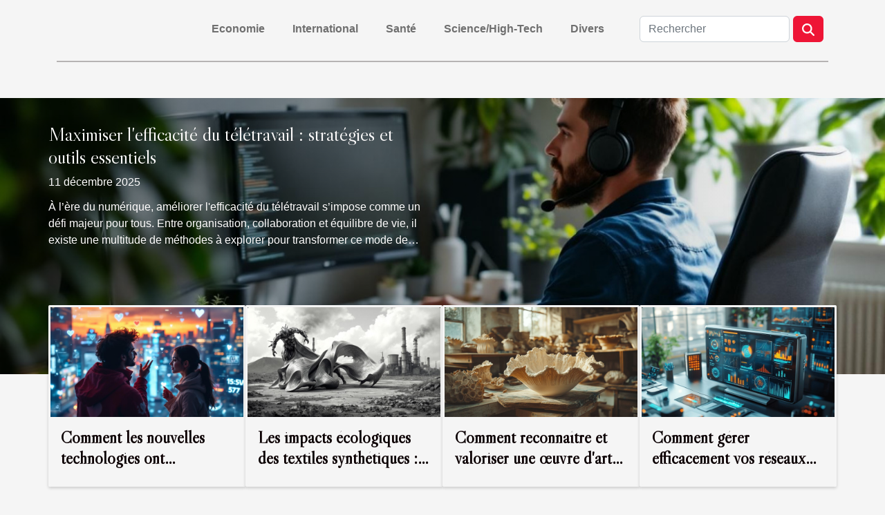

--- FILE ---
content_type: text/html; charset=UTF-8
request_url: https://www.nationalboyfriendday2017.com/
body_size: 26008
content:
<!DOCTYPE html>
    <html lang="fr">
<head>
    <meta charset="utf-8">
    <meta name="viewport" content="width=device-width, initial-scale=1">
    <title>Parcourez l'inconnu avec ouverture d'esprit.</title>
<meta name="description" content="">

<meta name="robots" content="index,follow" />
<link rel="icon" type="image/png" href="/favicon.png" />
    <link rel="stylesheet" href="/css/style2.css">
</head>
<body>
    <header>
    <div class="container-fluid d-flex justify-content-center">
        <nav class="navbar container navbar-expand-xl m-0 pt-3 pb-3">
            <div class="container-fluid">
                <button class="navbar-toggler" type="button" data-bs-toggle="collapse" data-bs-target="#navbarSupportedContent" aria-controls="navbarSupportedContent" aria-expanded="false" aria-label="Toggle navigation">
                    <svg xmlns="http://www.w3.org/2000/svg" fill="currentColor" class="bi bi-list" viewBox="0 0 16 16">
                        <path fill-rule="evenodd" d="M2.5 12a.5.5 0 0 1 .5-.5h10a.5.5 0 0 1 0 1H3a.5.5 0 0 1-.5-.5m0-4a.5.5 0 0 1 .5-.5h10a.5.5 0 0 1 0 1H3a.5.5 0 0 1-.5-.5m0-4a.5.5 0 0 1 .5-.5h10a.5.5 0 0 1 0 1H3a.5.5 0 0 1-.5-.5"></path>
                    </svg>
                </button>
                <div class="collapse navbar-collapse" id="navbarSupportedContent">
                    <ul class="navbar-nav">
                                                    <li class="nav-item">
    <a href="/economie" class="nav-link">Economie</a>
    </li>
                                    <li class="nav-item">
    <a href="/international" class="nav-link">International</a>
    </li>
                                    <li class="nav-item">
    <a href="/sante" class="nav-link">Santé</a>
    </li>
                                    <li class="nav-item">
    <a href="/sciencehigh-tech" class="nav-link">Science/High-Tech</a>
    </li>
                                    <li class="nav-item">
    <a href="/divers" class="nav-link">Divers</a>
    </li>
                            </ul>
                    <form class="d-flex" role="search" method="get" action="/search">
    <input type="search" class="form-control"  name="q" placeholder="Rechercher" aria-label="Rechercher"  pattern=".*\S.*" required>
    <button type="submit" class="btn">
        <svg xmlns="http://www.w3.org/2000/svg" width="18px" height="18px" fill="currentColor" viewBox="0 0 512 512">
                    <path d="M416 208c0 45.9-14.9 88.3-40 122.7L502.6 457.4c12.5 12.5 12.5 32.8 0 45.3s-32.8 12.5-45.3 0L330.7 376c-34.4 25.2-76.8 40-122.7 40C93.1 416 0 322.9 0 208S93.1 0 208 0S416 93.1 416 208zM208 352a144 144 0 1 0 0-288 144 144 0 1 0 0 288z"/>
                </svg>
    </button>
</form>
                </div>
            </div>
        </nav>
    </div>
</header>
<main>
        <div class="container main" ></div>    <section class="container-fluid full-top">
                    <img class="img-fluid" src="/images/maximiser-lefficacite-du-teletravail-strategies-et-outils-essentiels.jpg" alt="">            <div class="container-fluid">
                <div class="container">
                    <div class="col-12 col-lg-6">
                        <h3><a href="/maximiser-lefficacite-du-teletravail-strategies-et-outils-essentiels" title="Maximiser l&#039;efficacité du télétravail : stratégies et outils essentiels">Maximiser l'efficacité du télétravail : stratégies et outils essentiels</a></h3>                        <time datetime="2025-12-11 17:38:08">11 décembre 2025</time>                                                <p>
À l’ère du numérique, améliorer l'efficacité du télétravail s’impose comme un défi majeur pour tous. Entre organisation, collaboration et équilibre de vie, il existe une multitude de méthodes à explorer pour transformer ce mode de travail en véritable atout professionnel. Découvrez dans cet article les stratégies incontournables et les outils recommandés pour optimiser votre quotidien à distance et booster votre productivité.
Organiser son espace de travail
Un espace de travail dédié, structuré et optimisé pour le télétravail représente la base d’une organisation efficace. Pour favoriser la productivité, il convient d’installer ce lieu dans un endroit calme, éclairé naturellement si possible, afin de limiter les distractions et d’améliorer la concentration. L’ergonomie joue un rôle...</p>
                    </div>
                </div>
            </div>
                <div class="container row">
                            <div class="col-12 col-md-2 col-lg-3">
                    <figure><a href="/comment-les-nouvelles-technologies-ont-transforme-les-rencontres-amoureuses-en-2025" title="Comment les nouvelles technologies ont transformé les rencontres amoureuses en 2025 ?"><img class="img-fluid" src="/images/comment-les-nouvelles-technologies-ont-transforme-les-rencontres-amoureuses-en-2025.jpeg" alt="Comment les nouvelles technologies ont transformé les rencontres amoureuses en 2025 ?"></a></figure><figcaption>Comment les nouvelles technologies ont transformé les rencontres amoureuses en 2025 ?</figcaption>                    <div class="col-12">
                        <h4><a href="/comment-les-nouvelles-technologies-ont-transforme-les-rencontres-amoureuses-en-2025" title="Comment les nouvelles technologies ont transformé les rencontres amoureuses en 2025 ?">Comment les nouvelles technologies ont transformé les rencontres amoureuses en 2025 ?</a></h4>                    </div>
                </div>
                            <div class="col-12 col-md-2 col-lg-3">
                    <figure><a href="/les-impacts-ecologiques-des-textiles-synthetiques-que-savoir" title="Les impacts écologiques des textiles synthétiques : que savoir ?"><img class="img-fluid" src="/images/les-impacts-ecologiques-des-textiles-synthetiques-que-savoir.jpeg" alt="Les impacts écologiques des textiles synthétiques : que savoir ?"></a></figure><figcaption>Les impacts écologiques des textiles synthétiques : que savoir ?</figcaption>                    <div class="col-12">
                        <h4><a href="/les-impacts-ecologiques-des-textiles-synthetiques-que-savoir" title="Les impacts écologiques des textiles synthétiques : que savoir ?">Les impacts écologiques des textiles synthétiques : que savoir ?</a></h4>                    </div>
                </div>
                            <div class="col-12 col-md-2 col-lg-3">
                    <figure><a href="/comment-reconnaitre-et-valoriser-une-oeuvre-dart-unique" title="Comment reconnaître et valoriser une œuvre d&#039;art unique"><img class="img-fluid" src="/images/comment-reconnaitre-et-valoriser-une-oeuvre-dart-unique.jpeg" alt="Comment reconnaître et valoriser une œuvre d&#039;art unique"></a></figure><figcaption>Comment reconnaître et valoriser une œuvre d'art unique</figcaption>                    <div class="col-12">
                        <h4><a href="/comment-reconnaitre-et-valoriser-une-oeuvre-dart-unique" title="Comment reconnaître et valoriser une œuvre d&#039;art unique">Comment reconnaître et valoriser une œuvre d'art unique</a></h4>                    </div>
                </div>
                            <div class="col-12 col-md-2 col-lg-3">
                    <figure><a href="/comment-gerer-efficacement-vos-reseaux-sociaux-avec-un-outil-tout-en-un" title="Comment gérer efficacement vos réseaux sociaux avec un outil tout-en-un"><img class="img-fluid" src="/images/comment-gerer-efficacement-vos-reseaux-sociaux-avec-un-outil-tout-en-un.jpg" alt="Comment gérer efficacement vos réseaux sociaux avec un outil tout-en-un"></a></figure><figcaption>Comment gérer efficacement vos réseaux sociaux avec un outil tout-en-un</figcaption>                    <div class="col-12">
                        <h4><a href="/comment-gerer-efficacement-vos-reseaux-sociaux-avec-un-outil-tout-en-un" title="Comment gérer efficacement vos réseaux sociaux avec un outil tout-en-un">Comment gérer efficacement vos réseaux sociaux avec un outil tout-en-un</a></h4>                    </div>
                </div>
                    </div>

    </section>

    
<section class="column-2">

        <div class="container">
            <h2>Economie</h2>            <div class="row">
                                    <div class="col-12 col-md-6 col-lg-6">
                        <figure><a href="/les-etapes-cles-pour-naviguer-efficacement-dans-le-monde-juridique" title="Les étapes clés pour naviguer efficacement dans le monde juridique"><img class="img-fluid" src="/images/les-etapes-cles-pour-naviguer-efficacement-dans-le-monde-juridique.jpg" alt="Les étapes clés pour naviguer efficacement dans le monde juridique"></a></figure><figcaption>Les étapes clés pour naviguer efficacement dans le monde juridique</figcaption>                        <div>
                            <h3><a href="/les-etapes-cles-pour-naviguer-efficacement-dans-le-monde-juridique" title="Les étapes clés pour naviguer efficacement dans le monde juridique">Les étapes clés pour naviguer efficacement dans le monde juridique</a></h3>                        </div>
                                                <time datetime="2026-01-07 11:18:59">7 janvier 2026</time>
                        <div>
Naviguer dans le monde juridique peut sembler complexe et intimidant pour bon nombre de personnes. Cependant, comprendre les étapes clés de ce domaine facilite grandement la gestion des situations légales et permet d’éviter de nombreux écueils. Ce guide invite à explorer les points essentiels...</div>                                            </div>

                                                        <div class="col-12 col-md-6 col-lg-6">
                        <figure><a href="/les-avantages-des-solutions-cles-en-main-pour-vos-cadeaux-dentreprise-en-chocolat" title="Les avantages des solutions clés en main pour vos cadeaux d&#039;entreprise en chocolat"><img class="img-fluid" src="/images/les-avantages-des-solutions-cles-en-main-pour-vos-cadeaux-dentreprise-en-chocolat.jpeg" alt="Les avantages des solutions clés en main pour vos cadeaux d&#039;entreprise en chocolat"></a></figure><figcaption>Les avantages des solutions clés en main pour vos cadeaux d'entreprise en chocolat</figcaption>                        <div>
                            <h3><a href="/les-avantages-des-solutions-cles-en-main-pour-vos-cadeaux-dentreprise-en-chocolat" title="Les avantages des solutions clés en main pour vos cadeaux d&#039;entreprise en chocolat">Les avantages des solutions clés en main pour vos cadeaux d'entreprise en chocolat</a></h3>                        </div>
                                                <time datetime="2026-01-05 06:00:06">5 janvier 2026</time>
                        <div>
Offrir des cadeaux d'entreprise en chocolat est une pratique appréciée, mais organiser cette démarche peut vite s’avérer complexe et chronophage. Découvrir les solutions clés en main permet de transformer cette corvée en une réelle valeur ajoutée pour l’image de votre société, tout en assurant...</div>                                            </div>

                                </div>
            <div class="row">
                                                    <div class="col-12 col-md-6 col-lg-6">
                        <figure><a href="/comment-suivre-efficacement-vos-commandes-en-ligne" title="Comment suivre efficacement vos commandes en ligne ?"><img class="img-fluid" src="/images/comment-suivre-efficacement-vos-commandes-en-ligne.jpg" alt="Comment suivre efficacement vos commandes en ligne ?"></a></figure><figcaption>Comment suivre efficacement vos commandes en ligne ?</figcaption>                        <div>
                            <h3><a href="/comment-suivre-efficacement-vos-commandes-en-ligne" title="Comment suivre efficacement vos commandes en ligne ?">Comment suivre efficacement vos commandes en ligne ?</a></h3>                        </div>
                                                <time datetime="2026-01-04 10:34:12">4 janvier 2026</time>
                        <div>  
À l’ère du commerce digital, suivre ses commandes en ligne est devenu incontournable pour assurer la réception de ses achats en toute tranquillité. Comprendre le processus de suivi permet non seulement d’anticiper la livraison, mais aussi de limiter les désagréments liés aux retards ou erreurs...</div>                                            </div>

                                                        <div class="col-12 col-md-6 col-lg-6">
                        <figure><a href="/maximiser-lefficacite-du-teletravail-strategies-et-outils-essentiels" title="Maximiser l&#039;efficacité du télétravail : stratégies et outils essentiels"><img class="img-fluid" src="/images/maximiser-lefficacite-du-teletravail-strategies-et-outils-essentiels.jpg" alt="Maximiser l&#039;efficacité du télétravail : stratégies et outils essentiels"></a></figure><figcaption>Maximiser l'efficacité du télétravail : stratégies et outils essentiels</figcaption>                        <div>
                            <h3><a href="/maximiser-lefficacite-du-teletravail-strategies-et-outils-essentiels" title="Maximiser l&#039;efficacité du télétravail : stratégies et outils essentiels">Maximiser l'efficacité du télétravail : stratégies et outils essentiels</a></h3>                        </div>
                                                <time datetime="2025-12-11 17:38:08">11 décembre 2025</time>
                        <div>
À l’ère du numérique, améliorer l'efficacité du télétravail s’impose comme un défi majeur pour tous. Entre organisation, collaboration et équilibre de vie, il existe une multitude de méthodes à explorer pour transformer ce mode de travail en véritable atout professionnel. Découvrez dans cet...</div>                                            </div>

                                </div>
            <div class="row">
                                                    <div class="col-12 col-md-6 col-lg-6">
                        <figure><a href="/techniques-simples-pour-reperer-les-meilleurs-produits-de-votre-region" title="Techniques simples pour repérer les meilleurs produits de votre région"><img class="img-fluid" src="/images/techniques-simples-pour-reperer-les-meilleurs-produits-de-votre-region.jpeg" alt="Techniques simples pour repérer les meilleurs produits de votre région"></a></figure><figcaption>Techniques simples pour repérer les meilleurs produits de votre région</figcaption>                        <div>
                            <h3><a href="/techniques-simples-pour-reperer-les-meilleurs-produits-de-votre-region" title="Techniques simples pour repérer les meilleurs produits de votre région">Techniques simples pour repérer les meilleurs produits de votre région</a></h3>                        </div>
                                                <time datetime="2025-07-29 00:02:06">29 juillet 2025</time>
                        <div>
Trouver les produits de qualité autour de chez soi est un véritable atout pour consommer mieux et soutenir l’économie locale. Il existe des techniques efficaces pour repérer les meilleurs articles régionaux tout en évitant les pièges du marketing. Découvrez dans les paragraphes suivants des...</div>                                            </div>

                                                        <div class="col-12 col-md-6 col-lg-6">
                        <figure><a href="/comment-un-avocat-facilite-t-il-la-creation-dentreprises-au-sein-des-marches-reglementes" title="Comment un avocat facilite-t-il la création d&#039;entreprises au sein des marchés réglementés ?"><img class="img-fluid" src="/images/comment-un-avocat-facilite-t-il-la-creation-dentreprises-au-sein-des-marches-reglementes.jpg" alt="Comment un avocat facilite-t-il la création d&#039;entreprises au sein des marchés réglementés ?"></a></figure><figcaption>Comment un avocat facilite-t-il la création d'entreprises au sein des marchés réglementés ?</figcaption>                        <div>
                            <h3><a href="/comment-un-avocat-facilite-t-il-la-creation-dentreprises-au-sein-des-marches-reglementes" title="Comment un avocat facilite-t-il la création d&#039;entreprises au sein des marchés réglementés ?">Comment un avocat facilite-t-il la création d'entreprises au sein des marchés réglementés ?</a></h3>                        </div>
                                                <time datetime="2025-07-11 13:40:06">11 juillet 2025</time>
                        <div>
Créer une entreprise dans un marché réglementé présente des défis uniques, où chaque étape est soumise à des exigences strictes et évolutives. Si l'accompagnement juridique s'avère incontournable, comprendre comment un avocat structure et sécurise l'ensemble du processus est fondamental pour...</div>                                            </div>

                                                </div>
        </div>
        
    </section>
<section class="block-featured-multi">

        <div class="container-fluid">
            <div class="container">
                <h2>Sélection</h2>
                <div class="row">
                                                                        <div class="col-12">
                                <figure><a href="/maximiser-lefficacite-du-teletravail-strategies-et-outils-essentiels" title="Maximiser l&#039;efficacité du télétravail : stratégies et outils essentiels"><img class="d-block w-100" src="/images/maximiser-lefficacite-du-teletravail-strategies-et-outils-essentiels.jpg" alt="Maximiser l&#039;efficacité du télétravail : stratégies et outils essentiels"></a></figure><figcaption>Maximiser l'efficacité du télétravail : stratégies et outils essentiels</figcaption>                            </div>
                            <div class="col-12 col-lg-5">
                                                                <h3><a href="/maximiser-lefficacite-du-teletravail-strategies-et-outils-essentiels" title="Maximiser l&#039;efficacité du télétravail : stratégies et outils essentiels">Maximiser l'efficacité du télétravail : stratégies et outils essentiels</a></h3>                                <time datetime="2025-12-11 17:38:08">11 décembre 2025</time>                                <p>
À l’ère du numérique, améliorer l'efficacité du télétravail s’impose comme un défi majeur pour tous. Entre organisation, collaboration et équilibre de vie, il existe une multitude de méthodes à explorer pour transformer ce mode de travail en véritable atout professionnel. Découvrez dans cet article les stratégies incontournables et les outils recommandés pour optimiser votre quotidien à distance et booster votre productivité.
Organiser son espace de travail
Un espace de travail dédié, structuré et optimisé pour le télétravail représente la base d’une organisation efficace. Pour favoriser la...</p>                            </div>
                                                                    
                                                            <div class="col-12">
                                    <div class="row mt-3">
                                                                                <div class="col-12 col-lg-3 col-xl-3">
                                            <a href="/adapter-sa-technique-de-swing-pour-chaque-type-de-coup" title="Adapter sa technique de swing pour chaque type de coup"><img class="d-block w-100" src="/images/adapter-sa-technique-de-swing-pour-chaque-type-de-coup-1.jpg" alt="Adapter sa technique de swing pour chaque type de coup"></a>                                            <div>
                                                                                                <h4><a href="/adapter-sa-technique-de-swing-pour-chaque-type-de-coup" title="Adapter sa technique de swing pour chaque type de coup">Adapter sa technique de swing pour chaque type de coup</a></h4>                                            </div>
                                        </div>
                                                                                                            
                                                                    <div class="col-12 col-lg-3 col-xl-3">
                                            <a href="/techniques-simples-pour-reperer-les-meilleurs-produits-de-votre-region" title="Techniques simples pour repérer les meilleurs produits de votre région"><img class="d-block w-100" src="/images/techniques-simples-pour-reperer-les-meilleurs-produits-de-votre-region.jpeg" alt="Techniques simples pour repérer les meilleurs produits de votre région"></a>                                            <div>
                                                                                                <h4><a href="/techniques-simples-pour-reperer-les-meilleurs-produits-de-votre-region" title="Techniques simples pour repérer les meilleurs produits de votre région">Techniques simples pour repérer les meilleurs produits de votre région</a></h4>                                            </div>
                                        </div>
                                                                                                            
                                                                    <div class="col-12 col-lg-3 col-xl-3">
                                            <a href="/optimisation-des-chaines-de-transport-pour-maximiser-lefficacite-en-europe" title="Optimisation des chaînes de transport pour maximiser l&#039;efficacité en Europe"><img class="d-block w-100" src="/images/optimisation-des-chaines-de-transport-pour-maximiser-lefficacite-en-europe.jpg" alt="Optimisation des chaînes de transport pour maximiser l&#039;efficacité en Europe"></a>                                            <div>
                                                                                                <h4><a href="/optimisation-des-chaines-de-transport-pour-maximiser-lefficacite-en-europe" title="Optimisation des chaînes de transport pour maximiser l&#039;efficacité en Europe">Optimisation des chaînes de transport pour maximiser l'efficacité en Europe</a></h4>                                            </div>
                                        </div>
                                                                                                            
                                                                    <div class="col-12 col-lg-3 col-xl-3">
                                            <a href="/les-avantages-des-chaussures-rehaussantes-pour-les-hommes-modernes" title="Les avantages des chaussures rehaussantes pour les hommes modernes"><img class="d-block w-100" src="/images/les-avantages-des-chaussures-rehaussantes-pour-les-hommes-modernes.jpg" alt="Les avantages des chaussures rehaussantes pour les hommes modernes"></a>                                            <div>
                                                                                                <h4><a href="/les-avantages-des-chaussures-rehaussantes-pour-les-hommes-modernes" title="Les avantages des chaussures rehaussantes pour les hommes modernes">Les avantages des chaussures rehaussantes pour les hommes modernes</a></h4>                                            </div>
                                        </div>
                                                                            </div>
                                </div>
                                                                                        </div>
            </div>
        </div>

    </section>
    <section class="column-2">

        <div class="container">
            <h2>International</h2>            <div class="row">
                                    <div class="col-12 col-md-6 col-lg-6">
                        <figure><a href="/tourisme-spatial-economie-perspectives-et-implications-environnementales" title="Tourisme spatial Économie, perspectives et implications environnementales"><img class="img-fluid" src="/images/tourisme-spatial-economie-perspectives-et-implications-environnementales.jpg" alt="Tourisme spatial Économie, perspectives et implications environnementales"></a></figure><figcaption>Tourisme spatial Économie, perspectives et implications environnementales</figcaption>                        <div>
                            <h3><a href="/tourisme-spatial-economie-perspectives-et-implications-environnementales" title="Tourisme spatial Économie, perspectives et implications environnementales">Tourisme spatial Économie, perspectives et implications environnementales</a></h3>                        </div>
                                                <time datetime="2025-04-16 00:22:59">16 avril 2025</time>
                        <div>
L'exploration de l'espace a toujours captivé l'humanité, mais aujourd'hui, elle prend une tournure commerciale avec le développement du tourisme spatial. Au-delà du rêve devenu presque tangible pour certains, cette nouvelle ère soulève des questions économiques, sociétales et environnementales...</div>                                            </div>

                                                        <div class="col-12 col-md-6 col-lg-6">
                        <figure><a href="/impact-environnemental-des-nouvelles-routes-de-la-soie-comment-les-pays-adaptent-leurs-politiques" title="Impact environnemental des nouvelles routes de la soie comment les pays adaptent leurs politiques"><img class="img-fluid" src="/images/impact-environnemental-des-nouvelles-routes-de-la-soie-comment-les-pays-adaptent-leurs-politiques.jpeg" alt="Impact environnemental des nouvelles routes de la soie comment les pays adaptent leurs politiques"></a></figure><figcaption>Impact environnemental des nouvelles routes de la soie comment les pays adaptent leurs politiques</figcaption>                        <div>
                            <h3><a href="/impact-environnemental-des-nouvelles-routes-de-la-soie-comment-les-pays-adaptent-leurs-politiques" title="Impact environnemental des nouvelles routes de la soie comment les pays adaptent leurs politiques">Impact environnemental des nouvelles routes de la soie comment les pays adaptent leurs politiques</a></h3>                        </div>
                                                <time datetime="2025-04-15 02:38:23">15 avril 2025</time>
                        <div>
La nouvelle Route de la Soie, un projet d'envergure internationale, promet de redessiner les cartes du commerce et de l'interaction globale. L'ambition de relier l'Orient à l'Occident par des réseaux de transport et d'infrastructure modernes n'est pas sans conséquences pour l'environnement. Les...</div>                                            </div>

                                </div>
            <div class="row">
                                                    <div class="col-12 col-md-6 col-lg-6">
                        <figure><a href="/pratiques-agricoles-durables-et-securite-alimentaire-internationale" title="Pratiques agricoles durables et sécurité alimentaire internationale"><img class="img-fluid" src="/images/pratiques-agricoles-durables-et-securite-alimentaire-internationale.jpeg" alt="Pratiques agricoles durables et sécurité alimentaire internationale"></a></figure><figcaption>Pratiques agricoles durables et sécurité alimentaire internationale</figcaption>                        <div>
                            <h3><a href="/pratiques-agricoles-durables-et-securite-alimentaire-internationale" title="Pratiques agricoles durables et sécurité alimentaire internationale">Pratiques agricoles durables et sécurité alimentaire internationale</a></h3>                        </div>
                                                <time datetime="2025-03-21 04:00:02">21 mars 2025</time>
                        <div>
L'agriculture est au cœur des enjeux contemporains, à la croisée des chemins entre préservation de l'environnement et nécessité de nourrir une population mondiale croissante. Les pratiques agricoles durables représentent une réponse prometteuse à ce double défi, permettant de concilier...</div>                                            </div>

                                                        <div class="col-12 col-md-6 col-lg-6">
                        <figure><a href="/comment-les-regulations-internationales-influencent-le-marche-des-grues-a-tour-doccasion" title="Comment les régulations internationales influencent le marché des grues à tour d&#039;occasion"><img class="img-fluid" src="/images/comment-les-regulations-internationales-influencent-le-marche-des-grues-a-tour-doccasion.jpeg" alt="Comment les régulations internationales influencent le marché des grues à tour d&#039;occasion"></a></figure><figcaption>Comment les régulations internationales influencent le marché des grues à tour d'occasion</figcaption>                        <div>
                            <h3><a href="/comment-les-regulations-internationales-influencent-le-marche-des-grues-a-tour-doccasion" title="Comment les régulations internationales influencent le marché des grues à tour d&#039;occasion">Comment les régulations internationales influencent le marché des grues à tour d'occasion</a></h3>                        </div>
                                                <time datetime="2024-04-17 11:47:44">17 avril 2024</time>
                        <div>
Dans l’univers des équipements lourds, le marché des grues à tour d'occasion représente une composante significative de l'industrie de la construction. Néanmoins, ce marché ne fonctionne pas en vase clos et est fortement influencé par une myriade de régulations internationales. Ces régulations...</div>                                            </div>

                                </div>
            <div class="row">
                                                    <div class="col-12 col-md-6 col-lg-6">
                        <figure><a href="/limpact-de-la-culture-internationale-sur-leducation-des-enfants" title="L&#039;impact de la culture internationale sur l&#039;éducation des enfants"><img class="img-fluid" src="/images/limpact-de-la-culture-internationale-sur-leducation-des-enfants.jpg" alt="L&#039;impact de la culture internationale sur l&#039;éducation des enfants"></a></figure><figcaption>L'impact de la culture internationale sur l'éducation des enfants</figcaption>                        <div>
                            <h3><a href="/limpact-de-la-culture-internationale-sur-leducation-des-enfants" title="L&#039;impact de la culture internationale sur l&#039;éducation des enfants">L'impact de la culture internationale sur l'éducation des enfants</a></h3>                        </div>
                                                <time datetime="2024-01-09 22:10:03">9 janvier 2024</time>
                        <div>
Dans un monde en constante évolution, où les frontières culturelles s’estompent progressivement, l’impact de la culture internationale sur divers aspects de notre vie est incontestable. Parmi ces aspects figure l'éducation des enfants, domaine où les influences multiculturelles jouent un rôle...</div>                                            </div>

                                                        <div class="col-12 col-md-6 col-lg-6">
                        <figure><a href="/atteindre-lexcellence-dans-laccueil-diplomatique" title="Atteindre l&#039;excellence dans l&#039;accueil diplomatique"><img class="img-fluid" src="/images/atteindre-lexcellence-dans-laccueil-diplomatique.jpeg" alt="Atteindre l&#039;excellence dans l&#039;accueil diplomatique"></a></figure><figcaption>Atteindre l'excellence dans l'accueil diplomatique</figcaption>                        <div>
                            <h3><a href="/atteindre-lexcellence-dans-laccueil-diplomatique" title="Atteindre l&#039;excellence dans l&#039;accueil diplomatique">Atteindre l'excellence dans l'accueil diplomatique</a></h3>                        </div>
                                                <time datetime="2023-12-27 02:56:05">27 décembre 2023</time>
                        <div>
Dans le monde fastueux de la diplomatie, l'excellence dans l'accueil est une pierre angulaire qui peut déterminer le succès ou l'échec d'une relation internationale. Cet aspect souvent sous-estimé réclame une attention particulière et une maîtrise sans faille. Chaque détail compte et la moindre...</div>                                            </div>

                                                </div>
        </div>
        
    </section>
<section class="block-featured-multi">

        <div class="container-fluid">
            <div class="container">
                <h2>Mis en avant</h2>
                <div class="row">
                                                                        <div class="col-12">
                                <figure><a href="/les-etapes-cles-pour-naviguer-efficacement-dans-le-monde-juridique" title="Les étapes clés pour naviguer efficacement dans le monde juridique"><img class="d-block w-100" src="/images/les-etapes-cles-pour-naviguer-efficacement-dans-le-monde-juridique.jpg" alt="Les étapes clés pour naviguer efficacement dans le monde juridique"></a></figure><figcaption>Les étapes clés pour naviguer efficacement dans le monde juridique</figcaption>                            </div>
                            <div class="col-12 col-lg-5">
                                                                <h3><a href="/les-etapes-cles-pour-naviguer-efficacement-dans-le-monde-juridique" title="Les étapes clés pour naviguer efficacement dans le monde juridique">Les étapes clés pour naviguer efficacement dans le monde juridique</a></h3>                                <time datetime="2026-01-07 11:18:59">7 janvier 2026</time>                                <p>
Naviguer dans le monde juridique peut sembler complexe et intimidant pour bon nombre de personnes. Cependant, comprendre les étapes clés de ce domaine facilite grandement la gestion des situations légales et permet d’éviter de nombreux écueils. Ce guide invite à explorer les points essentiels pour évoluer avec confiance dans l’environnement juridique, tout en découvrant les conseils d’experts pour chaque étape.
Comprendre les bases du droit
Avant d’entamer une démarche dans l’univers juridique, il demeure primordial d’acquérir une compréhension générale du droit. Cette connaissance générale...</p>                            </div>
                                                                    
                                                            <div class="col-12">
                                    <div class="row mt-3">
                                                                                <div class="col-12 col-lg-3 col-xl-3">
                                            <a href="/comment-choisir-le-bon-service-pour-deboucher-vos-canalisations" title="Comment choisir le bon service pour déboucher vos canalisations ?"><img class="d-block w-100" src="/images/comment-choisir-le-bon-service-pour-deboucher-vos-canalisations.jpeg" alt="Comment choisir le bon service pour déboucher vos canalisations ?"></a>                                            <div>
                                                                                                <h4><a href="/comment-choisir-le-bon-service-pour-deboucher-vos-canalisations" title="Comment choisir le bon service pour déboucher vos canalisations ?">Comment choisir le bon service pour déboucher vos canalisations ?</a></h4>                                            </div>
                                        </div>
                                                                                                            
                                                                    <div class="col-12 col-lg-3 col-xl-3">
                                            <a href="/comment-gerer-efficacement-vos-reseaux-sociaux-avec-un-outil-tout-en-un" title="Comment gérer efficacement vos réseaux sociaux avec un outil tout-en-un"><img class="d-block w-100" src="/images/comment-gerer-efficacement-vos-reseaux-sociaux-avec-un-outil-tout-en-un.jpg" alt="Comment gérer efficacement vos réseaux sociaux avec un outil tout-en-un"></a>                                            <div>
                                                                                                <h4><a href="/comment-gerer-efficacement-vos-reseaux-sociaux-avec-un-outil-tout-en-un" title="Comment gérer efficacement vos réseaux sociaux avec un outil tout-en-un">Comment gérer efficacement vos réseaux sociaux avec un outil tout-en-un</a></h4>                                            </div>
                                        </div>
                                                                                                            
                                                                    <div class="col-12 col-lg-3 col-xl-3">
                                            <a href="/tourisme-spatial-economie-perspectives-et-implications-environnementales" title="Tourisme spatial Économie, perspectives et implications environnementales"><img class="d-block w-100" src="/images/tourisme-spatial-economie-perspectives-et-implications-environnementales.jpg" alt="Tourisme spatial Économie, perspectives et implications environnementales"></a>                                            <div>
                                                                                                <h4><a href="/tourisme-spatial-economie-perspectives-et-implications-environnementales" title="Tourisme spatial Économie, perspectives et implications environnementales">Tourisme spatial Économie, perspectives et implications environnementales</a></h4>                                            </div>
                                        </div>
                                                                                                            
                                                                    <div class="col-12 col-lg-3 col-xl-3">
                                            <a href="/astuce-pour-economiser-sur-votre-prochaine-location-de-vacances-en-ligne" title="Astuce pour économiser sur votre prochaine location de vacances en ligne"><img class="d-block w-100" src="/images/astuce-pour-economiser-sur-votre-prochaine-location-de-vacances-en-ligne.jpeg" alt="Astuce pour économiser sur votre prochaine location de vacances en ligne"></a>                                            <div>
                                                                                                <h4><a href="/astuce-pour-economiser-sur-votre-prochaine-location-de-vacances-en-ligne" title="Astuce pour économiser sur votre prochaine location de vacances en ligne">Astuce pour économiser sur votre prochaine location de vacances en ligne</a></h4>                                            </div>
                                        </div>
                                                                            </div>
                                </div>
                                                                                        </div>
            </div>
        </div>

    </section>
    <section class="column-2">

        <div class="container">
            <h2>Santé</h2>            <div class="row">
                                    <div class="col-12 col-md-6 col-lg-6">
                        <figure><a href="/comment-les-innovations-en-mobilite-reduite-ameliorent-elles-la-vie-quotidienne" title="Comment les innovations en mobilité réduite améliorent-elles la vie quotidienne ?"><img class="img-fluid" src="/images/comment-les-innovations-en-mobilite-reduite-ameliorent-elles-la-vie-quotidienne.jpg" alt="Comment les innovations en mobilité réduite améliorent-elles la vie quotidienne ?"></a></figure><figcaption>Comment les innovations en mobilité réduite améliorent-elles la vie quotidienne ?</figcaption>                        <div>
                            <h3><a href="/comment-les-innovations-en-mobilite-reduite-ameliorent-elles-la-vie-quotidienne" title="Comment les innovations en mobilité réduite améliorent-elles la vie quotidienne ?">Comment les innovations en mobilité réduite améliorent-elles la vie quotidienne ?</a></h3>                        </div>
                                                <time datetime="2026-01-11 11:38:11">11 janvier 2026</time>
                        <div>
L’accessibilité est aujourd’hui au cœur des préoccupations sociétales, et les avancées en mobilité réduite offrent un véritable changement de perspective sur le quotidien. Grâce à l’intégration de solutions innovantes, les personnes à mobilité réduite voient leur autonomie, leur confort et leur...</div>                                            </div>

                                                        <div class="col-12 col-md-6 col-lg-6">
                        <figure><a href="/explorer-le-plein-air-quels-benefices-pour-votre-sante-mentale" title="Explorer le plein air : quels bénéfices pour votre santé mentale ?"><img class="img-fluid" src="/images/explorer-le-plein-air-quels-benefices-pour-votre-sante-mentale.jpg" alt="Explorer le plein air : quels bénéfices pour votre santé mentale ?"></a></figure><figcaption>Explorer le plein air : quels bénéfices pour votre santé mentale ?</figcaption>                        <div>
                            <h3><a href="/explorer-le-plein-air-quels-benefices-pour-votre-sante-mentale" title="Explorer le plein air : quels bénéfices pour votre santé mentale ?">Explorer le plein air : quels bénéfices pour votre santé mentale ?</a></h3>                        </div>
                                                <time datetime="2025-12-20 12:08:04">20 décembre 2025</time>
                        <div>  
S'évader en pleine nature suscite un intérêt grandissant, notamment pour ses effets bénéfiques sur le bien-être psychique. Prendre le temps d'explorer les espaces extérieurs offre une opportunité de se ressourcer loin du tumulte quotidien. Découvrez pourquoi l'environnement naturel pourrait...</div>                                            </div>

                                </div>
            <div class="row">
                                                    <div class="col-12 col-md-6 col-lg-6">
                        <figure><a href="/comment-une-liste-de-courses-bien-planifiee-peut-transformer-votre-alimentation" title="Comment une liste de courses bien planifiée peut transformer votre alimentation ?"><img class="img-fluid" src="/images/comment-une-liste-de-courses-bien-planifiee-peut-transformer-votre-alimentation.jpeg" alt="Comment une liste de courses bien planifiée peut transformer votre alimentation ?"></a></figure><figcaption>Comment une liste de courses bien planifiée peut transformer votre alimentation ?</figcaption>                        <div>
                            <h3><a href="/comment-une-liste-de-courses-bien-planifiee-peut-transformer-votre-alimentation" title="Comment une liste de courses bien planifiée peut transformer votre alimentation ?">Comment une liste de courses bien planifiée peut transformer votre alimentation ?</a></h3>                        </div>
                                                <time datetime="2025-07-01 01:52:06">1 juillet 2025</time>
                        <div>
L'organisation des repas commence souvent par une étape simple mais déterminante : la préparation d'une liste de courses adaptée à ses besoins. Une liste bien pensée permet non seulement de gagner du temps en magasin, mais aussi d’optimiser la qualité de l’alimentation au quotidien. Découvrez...</div>                                            </div>

                                                        <div class="col-12 col-md-6 col-lg-6">
                        <figure><a href="/les-avantages-des-chaussures-rehaussantes-pour-les-hommes-modernes" title="Les avantages des chaussures rehaussantes pour les hommes modernes"><img class="img-fluid" src="/images/les-avantages-des-chaussures-rehaussantes-pour-les-hommes-modernes.jpg" alt="Les avantages des chaussures rehaussantes pour les hommes modernes"></a></figure><figcaption>Les avantages des chaussures rehaussantes pour les hommes modernes</figcaption>                        <div>
                            <h3><a href="/les-avantages-des-chaussures-rehaussantes-pour-les-hommes-modernes" title="Les avantages des chaussures rehaussantes pour les hommes modernes">Les avantages des chaussures rehaussantes pour les hommes modernes</a></h3>                        </div>
                                                <time datetime="2025-05-15 10:34:03">15 mai 2025</time>
                        <div>
Dans une ère où l’apparence prend une place prépondérante dans la société, les chaussures rehaussantes se révèlent être un accessoire de choix pour les hommes en quête d’élégance et de confiance en soi. Non seulement elles offrent un gain de taille immédiat, mais elles apportent également une...</div>                                            </div>

                                </div>
            <div class="row">
                                                    <div class="col-12 col-md-6 col-lg-6">
                        <figure><a href="/comment-choisir-le-pyjama-ideal-pour-des-nuits-paisibles-chez-les-enfants" title="Comment choisir le pyjama idéal pour des nuits paisibles chez les enfants"><img class="img-fluid" src="/images/comment-choisir-le-pyjama-ideal-pour-des-nuits-paisibles-chez-les-enfants.jpeg" alt="Comment choisir le pyjama idéal pour des nuits paisibles chez les enfants"></a></figure><figcaption>Comment choisir le pyjama idéal pour des nuits paisibles chez les enfants</figcaption>                        <div>
                            <h3><a href="/comment-choisir-le-pyjama-ideal-pour-des-nuits-paisibles-chez-les-enfants" title="Comment choisir le pyjama idéal pour des nuits paisibles chez les enfants">Comment choisir le pyjama idéal pour des nuits paisibles chez les enfants</a></h3>                        </div>
                                                <time datetime="2025-04-20 10:04:04">20 avril 2025</time>
                        <div>
Le choix du pyjama pour les enfants est un élément clé pour garantir des nuits paisibles et réparatrices. Entre confort et sécurité, sélectionner la tenue de nuit appropriée est une tâche qui nécessite réflexion et connaissances. Cet article se propose de vous guider à travers les critères...</div>                                            </div>

                                                        <div class="col-12 col-md-6 col-lg-6">
                        <figure><a href="/comment-la-meditation-peut-ameliorer-votre-bien-etre-et-reduire-le-stress-quotidien" title="Comment la méditation peut améliorer votre bien-être et réduire le stress quotidien"><img class="img-fluid" src="/images/comment-la-meditation-peut-ameliorer-votre-bien-etre-et-reduire-le-stress-quotidien.jpeg" alt="Comment la méditation peut améliorer votre bien-être et réduire le stress quotidien"></a></figure><figcaption>Comment la méditation peut améliorer votre bien-être et réduire le stress quotidien</figcaption>                        <div>
                            <h3><a href="/comment-la-meditation-peut-ameliorer-votre-bien-etre-et-reduire-le-stress-quotidien" title="Comment la méditation peut améliorer votre bien-être et réduire le stress quotidien">Comment la méditation peut améliorer votre bien-être et réduire le stress quotidien</a></h3>                        </div>
                                                <time datetime="2025-03-25 01:39:35">25 mars 2025</time>
                        <div>
La méditation, pratique ancestrale aujourd'hui démocratisée, se révèle être un véritable havre de paix dans le tumulte du quotidien. À travers ses techniques variées, elle offre des clés pour une vie plus sereine et équilibrée. Cet exposé vous invite à explorer comment la méditation peut devenir...</div>                                            </div>

                                                </div>
        </div>
        
    </section>
<section class="block-featured-multi">

        <div class="container-fluid">
            <div class="container">
                <h2>Au cœur de l'actualité</h2>
                <div class="row">
                                                                        <div class="col-12">
                                <figure><a href="/techniques-simples-pour-reperer-les-meilleurs-produits-de-votre-region" title="Techniques simples pour repérer les meilleurs produits de votre région"><img class="d-block w-100" src="/images/techniques-simples-pour-reperer-les-meilleurs-produits-de-votre-region.jpeg" alt="Techniques simples pour repérer les meilleurs produits de votre région"></a></figure><figcaption>Techniques simples pour repérer les meilleurs produits de votre région</figcaption>                            </div>
                            <div class="col-12 col-lg-5">
                                                                <h3><a href="/techniques-simples-pour-reperer-les-meilleurs-produits-de-votre-region" title="Techniques simples pour repérer les meilleurs produits de votre région">Techniques simples pour repérer les meilleurs produits de votre région</a></h3>                                <time datetime="2025-07-29 00:02:06">29 juillet 2025</time>                                <p>
Trouver les produits de qualité autour de chez soi est un véritable atout pour consommer mieux et soutenir l’économie locale. Il existe des techniques efficaces pour repérer les meilleurs articles régionaux tout en évitant les pièges du marketing. Découvrez dans les paragraphes suivants des conseils pratiques et professionnels pour identifier les produits locaux qui méritent réellement votre attention.
Observer les labels de qualité
Pour reconnaître les meilleurs produits régionaux, il est judicieux de se fier aux labels officiels, véritables garants d’authenticité et de respect d’un cahier...</p>                            </div>
                                                                    
                                                            <div class="col-12">
                                    <div class="row mt-3">
                                                                                <div class="col-12 col-lg-3 col-xl-3">
                                            <a href="/comment-creer-un-coin-lecture-cosy-dans-votre-salon" title="Comment créer un coin lecture cosy dans votre salon"><img class="d-block w-100" src="/images/comment-creer-un-coin-lecture-cosy-dans-votre-salon.jpg" alt="Comment créer un coin lecture cosy dans votre salon"></a>                                            <div>
                                                                                                <h4><a href="/comment-creer-un-coin-lecture-cosy-dans-votre-salon" title="Comment créer un coin lecture cosy dans votre salon">Comment créer un coin lecture cosy dans votre salon</a></h4>                                            </div>
                                        </div>
                                                                                                            
                                                                    <div class="col-12 col-lg-3 col-xl-3">
                                            <a href="/guide-complet-pour-choisir-le-meilleur-traceur-gps-adapte-a-vos-besoins" title="Guide complet pour choisir le meilleur traceur GPS adapté à vos besoins"><img class="d-block w-100" src="/images/guide-complet-pour-choisir-le-meilleur-traceur-gps-adapte-a-vos-besoins.jpg" alt="Guide complet pour choisir le meilleur traceur GPS adapté à vos besoins"></a>                                            <div>
                                                                                                <h4><a href="/guide-complet-pour-choisir-le-meilleur-traceur-gps-adapte-a-vos-besoins" title="Guide complet pour choisir le meilleur traceur GPS adapté à vos besoins">Guide complet pour choisir le meilleur traceur GPS adapté à vos besoins</a></h4>                                            </div>
                                        </div>
                                                                                                            
                                                                    <div class="col-12 col-lg-3 col-xl-3">
                                            <a href="/la-taille-de-mon-snowboard-comment-la-choisir" title="La taille de mon Snowboard, comment la choisir ?"><img class="d-block w-100" src="/images/la-taille-de-mon-snowboard-comment-la-choisir.jpeg" alt="La taille de mon Snowboard, comment la choisir ?"></a>                                            <div>
                                                                                                <h4><a href="/la-taille-de-mon-snowboard-comment-la-choisir" title="La taille de mon Snowboard, comment la choisir ?">La taille de mon Snowboard, comment la choisir ?</a></h4>                                            </div>
                                        </div>
                                                                                                            
                                                                    <div class="col-12 col-lg-3 col-xl-3">
                                            <a href="/tout-savoir-des-procedes-de-detection-deau-sur-paris-75" title="Tout savoir des procédés de détection d’eau sur Paris 75"><img class="d-block w-100" src="/images/tout-savoir-des-procedes-de-detection-deau-sur-paris-75.jpeg" alt="Tout savoir des procédés de détection d’eau sur Paris 75"></a>                                            <div>
                                                                                                <h4><a href="/tout-savoir-des-procedes-de-detection-deau-sur-paris-75" title="Tout savoir des procédés de détection d’eau sur Paris 75">Tout savoir des procédés de détection d’eau sur Paris 75</a></h4>                                            </div>
                                        </div>
                                                                            </div>
                                </div>
                                                                                        </div>
            </div>
        </div>

    </section>
    <section class="column-2">

        <div class="container">
            <h2>Science/High-Tech</h2>            <div class="row">
                                    <div class="col-12 col-md-6 col-lg-6">
                        <figure><a href="/comment-les-mises-a-jour-influencent-elles-la-longevite-des-smartphones" title="Comment les mises à jour influencent-elles la longévité des smartphones ?"><img class="img-fluid" src="/images/comment-les-mises-a-jour-influencent-elles-la-longevite-des-smartphones.jpg" alt="Comment les mises à jour influencent-elles la longévité des smartphones ?"></a></figure><figcaption>Comment les mises à jour influencent-elles la longévité des smartphones ?</figcaption>                        <div>
                            <h3><a href="/comment-les-mises-a-jour-influencent-elles-la-longevite-des-smartphones" title="Comment les mises à jour influencent-elles la longévité des smartphones ?">Comment les mises à jour influencent-elles la longévité des smartphones ?</a></h3>                        </div>
                                                <time datetime="2025-11-28 12:04:05">28 novembre 2025</time>
                        <div>
Dans l'univers en constante évolution des smartphones, la question de leur longévité suscite de plus en plus d'intérêt. Les mises à jour logicielles jouent un rôle déterminant dans la performance et la sécurité des appareils, influençant directement leur durée d'utilisation et leur valeur sur le...</div>                                            </div>

                                                        <div class="col-12 col-md-6 col-lg-6">
                        <figure><a href="/comment-les-nouvelles-technologies-ont-transforme-les-rencontres-amoureuses-en-2025" title="Comment les nouvelles technologies ont transformé les rencontres amoureuses en 2025 ?"><img class="img-fluid" src="/images/comment-les-nouvelles-technologies-ont-transforme-les-rencontres-amoureuses-en-2025.jpeg" alt="Comment les nouvelles technologies ont transformé les rencontres amoureuses en 2025 ?"></a></figure><figcaption>Comment les nouvelles technologies ont transformé les rencontres amoureuses en 2025 ?</figcaption>                        <div>
                            <h3><a href="/comment-les-nouvelles-technologies-ont-transforme-les-rencontres-amoureuses-en-2025" title="Comment les nouvelles technologies ont transformé les rencontres amoureuses en 2025 ?">Comment les nouvelles technologies ont transformé les rencontres amoureuses en 2025 ?</a></h3>                        </div>
                                                <time datetime="2025-08-21 10:30:03">21 août 2025</time>
                        <div>
Les nouvelles technologies redéfinissent chaque aspect de nos vies, et la quête de l’amour n’y échappe pas. En 2025, les rencontres amoureuses prennent une toute autre dimension grâce aux innovations numériques et à l’émergence de nouveaux outils. Plongez dans cet article captivant pour découvrir...</div>                                            </div>

                                </div>
            <div class="row">
                                                    <div class="col-12 col-md-6 col-lg-6">
                        <figure><a href="/comment-lintelligence-artificielle-generative-transforme-t-elle-les-industries-creatives" title="Comment l&#039;intelligence artificielle générative transforme-t-elle les industries créatives ?"><img class="img-fluid" src="/images/comment-lintelligence-artificielle-generative-transforme-t-elle-les-industries-creatives.jpg" alt="Comment l&#039;intelligence artificielle générative transforme-t-elle les industries créatives ?"></a></figure><figcaption>Comment l'intelligence artificielle générative transforme-t-elle les industries créatives ?</figcaption>                        <div>
                            <h3><a href="/comment-lintelligence-artificielle-generative-transforme-t-elle-les-industries-creatives" title="Comment l&#039;intelligence artificielle générative transforme-t-elle les industries créatives ?">Comment l'intelligence artificielle générative transforme-t-elle les industries créatives ?</a></h3>                        </div>
                                                <time datetime="2025-08-17 01:30:09">17 août 2025</time>
                        <div>
Dans un univers où la créativité évolue à la vitesse de la lumière, l'intelligence artificielle générative s'impose comme un levier révolutionnaire pour les industries créatives. Découvrez comment cette avancée technologique redéfinit les processus de création, bouleverse les modèles économiques...</div>                                            </div>

                                                        <div class="col-12 col-md-6 col-lg-6">
                        <figure><a href="/evaluer-la-fiabilite-des-plateformes-de-rencontres-en-ligne" title="Évaluer la fiabilité des plateformes de rencontres en ligne"><img class="img-fluid" src="/images/evaluer-la-fiabilite-des-plateformes-de-rencontres-en-ligne.jpg" alt="Évaluer la fiabilité des plateformes de rencontres en ligne"></a></figure><figcaption>Évaluer la fiabilité des plateformes de rencontres en ligne</figcaption>                        <div>
                            <h3><a href="/evaluer-la-fiabilite-des-plateformes-de-rencontres-en-ligne" title="Évaluer la fiabilité des plateformes de rencontres en ligne">Évaluer la fiabilité des plateformes de rencontres en ligne</a></h3>                        </div>
                                                <time datetime="2025-08-05 09:54:13">5 août 2025</time>
                        <div>
Dans un monde où les échanges virtuels prennent une place grandissante, les plateformes de rencontres en ligne s’imposent comme une solution privilégiée pour tisser de nouveaux liens. Toutefois, leur fiabilité suscite de nombreuses interrogations, à l’heure où la protection des données...</div>                                            </div>

                                </div>
            <div class="row">
                                                    <div class="col-12 col-md-6 col-lg-6">
                        <figure><a href="/les-impacts-ecologiques-des-textiles-synthetiques-que-savoir" title="Les impacts écologiques des textiles synthétiques : que savoir ?"><img class="img-fluid" src="/images/les-impacts-ecologiques-des-textiles-synthetiques-que-savoir.jpeg" alt="Les impacts écologiques des textiles synthétiques : que savoir ?"></a></figure><figcaption>Les impacts écologiques des textiles synthétiques : que savoir ?</figcaption>                        <div>
                            <h3><a href="/les-impacts-ecologiques-des-textiles-synthetiques-que-savoir" title="Les impacts écologiques des textiles synthétiques : que savoir ?">Les impacts écologiques des textiles synthétiques : que savoir ?</a></h3>                        </div>
                                                <time datetime="2025-07-10 02:16:05">10 juillet 2025</time>
                        <div>
Les textiles synthétiques sont omniprésents dans notre quotidien, des vêtements de sport aux tissus d’ameublement. Mais quel est le véritable impact écologique de ces fibres artificielles ? Découvrez dans cet article pourquoi il est essentiel d’en comprendre les enjeux, afin d’adopter une...</div>                                            </div>

                                                        <div class="col-12 col-md-6 col-lg-6">
                        <figure><a href="/exploration-des-avantages-des-assistants-virtuels-bases-sur-lia" title="Exploration des avantages des assistants virtuels basés sur l&#039;IA"><img class="img-fluid" src="/images/exploration-des-avantages-des-assistants-virtuels-bases-sur-lia.jpg" alt="Exploration des avantages des assistants virtuels basés sur l&#039;IA"></a></figure><figcaption>Exploration des avantages des assistants virtuels basés sur l'IA</figcaption>                        <div>
                            <h3><a href="/exploration-des-avantages-des-assistants-virtuels-bases-sur-lia" title="Exploration des avantages des assistants virtuels basés sur l&#039;IA">Exploration des avantages des assistants virtuels basés sur l'IA</a></h3>                        </div>
                                                <time datetime="2025-06-11 02:18:05">11 juin 2025</time>
                        <div>
L’univers des assistants virtuels basés sur l’intelligence artificielle suscite un intérêt grandissant dans de nombreux secteurs. Leur évolution rapide transforme les méthodes de travail et optimise la gestion quotidienne, promettant des gains de productivité et de qualité de service. Découvrez...</div>                                            </div>

                                                </div>
        </div>
        
    </section>
<section class="block-featured-multi">

        <div class="container-fluid">
            <div class="container">
                <h2>Dernières actualités à la une</h2>
                <div class="row">
                                                                        <div class="col-12">
                                <figure><a href="/maximiser-lefficacite-du-teletravail-strategies-et-outils-essentiels" title="Maximiser l&#039;efficacité du télétravail : stratégies et outils essentiels"><img class="d-block w-100" src="/images/maximiser-lefficacite-du-teletravail-strategies-et-outils-essentiels.jpg" alt="Maximiser l&#039;efficacité du télétravail : stratégies et outils essentiels"></a></figure><figcaption>Maximiser l'efficacité du télétravail : stratégies et outils essentiels</figcaption>                            </div>
                            <div class="col-12 col-lg-5">
                                                                <h3><a href="/maximiser-lefficacite-du-teletravail-strategies-et-outils-essentiels" title="Maximiser l&#039;efficacité du télétravail : stratégies et outils essentiels">Maximiser l'efficacité du télétravail : stratégies et outils essentiels</a></h3>                                <time datetime="2025-12-11 17:38:08">11 décembre 2025</time>                                <p>
À l’ère du numérique, améliorer l'efficacité du télétravail s’impose comme un défi majeur pour tous. Entre organisation, collaboration et équilibre de vie, il existe une multitude de méthodes à explorer pour transformer ce mode de travail en véritable atout professionnel. Découvrez dans cet article les stratégies incontournables et les outils recommandés pour optimiser votre quotidien à distance et booster votre productivité.
Organiser son espace de travail
Un espace de travail dédié, structuré et optimisé pour le télétravail représente la base d’une organisation efficace. Pour favoriser la...</p>                            </div>
                                                                    
                                                            <div class="col-12">
                                    <div class="row mt-3">
                                                                                <div class="col-12 col-lg-3 col-xl-3">
                                            <a href="/les-avantages-des-chaussures-rehaussantes-pour-les-hommes-modernes" title="Les avantages des chaussures rehaussantes pour les hommes modernes"><img class="d-block w-100" src="/images/les-avantages-des-chaussures-rehaussantes-pour-les-hommes-modernes.jpg" alt="Les avantages des chaussures rehaussantes pour les hommes modernes"></a>                                            <div>
                                                                                                <h4><a href="/les-avantages-des-chaussures-rehaussantes-pour-les-hommes-modernes" title="Les avantages des chaussures rehaussantes pour les hommes modernes">Les avantages des chaussures rehaussantes pour les hommes modernes</a></h4>                                            </div>
                                        </div>
                                                                                                            
                                                                    <div class="col-12 col-lg-3 col-xl-3">
                                            <a href="/exploration-spatiale-privee-quelles-opportunites-pour-les-entrepreneurs" title="Exploration spatiale privée quelles opportunités pour les entrepreneurs"><img class="d-block w-100" src="/images/exploration-spatiale-privee-quelles-opportunites-pour-les-entrepreneurs.jpeg" alt="Exploration spatiale privée quelles opportunités pour les entrepreneurs"></a>                                            <div>
                                                                                                <h4><a href="/exploration-spatiale-privee-quelles-opportunites-pour-les-entrepreneurs" title="Exploration spatiale privée quelles opportunités pour les entrepreneurs">Exploration spatiale privée quelles opportunités pour les entrepreneurs</a></h4>                                            </div>
                                        </div>
                                                                                                            
                                                                    <div class="col-12 col-lg-3 col-xl-3">
                                            <a href="/comment-la-meditation-peut-ameliorer-votre-bien-etre-et-reduire-le-stress-quotidien" title="Comment la méditation peut améliorer votre bien-être et réduire le stress quotidien"><img class="d-block w-100" src="/images/comment-la-meditation-peut-ameliorer-votre-bien-etre-et-reduire-le-stress-quotidien.jpeg" alt="Comment la méditation peut améliorer votre bien-être et réduire le stress quotidien"></a>                                            <div>
                                                                                                <h4><a href="/comment-la-meditation-peut-ameliorer-votre-bien-etre-et-reduire-le-stress-quotidien" title="Comment la méditation peut améliorer votre bien-être et réduire le stress quotidien">Comment la méditation peut améliorer votre bien-être et réduire le stress quotidien</a></h4>                                            </div>
                                        </div>
                                                                                                            
                                                                    <div class="col-12 col-lg-3 col-xl-3">
                                            <a href="/les-jeux-sur-mobile-savent-tout-de-vous" title="Les jeux sur mobile savent tout de vous"><img class="d-block w-100" src="/images/les-jeux-sur-mobile-savent-tout-de-vous.jpeg" alt="Les jeux sur mobile savent tout de vous"></a>                                            <div>
                                                                                                <h4><a href="/les-jeux-sur-mobile-savent-tout-de-vous" title="Les jeux sur mobile savent tout de vous">Les jeux sur mobile savent tout de vous</a></h4>                                            </div>
                                        </div>
                                                                            </div>
                                </div>
                                                                                        </div>
            </div>
        </div>

    </section>
    <section class="column-2">

        <div class="container">
            <h2>Divers</h2>            <div class="row">
                                    <div class="col-12 col-md-6 col-lg-6">
                        <figure><a href="/comment-choisir-le-chausson-licorne-ideal-pour-votre-confort" title="Comment choisir le chausson licorne idéal pour votre confort ?"><img class="img-fluid" src="/images/comment-choisir-le-chausson-licorne-ideal-pour-votre-confort.jpg" alt="Comment choisir le chausson licorne idéal pour votre confort ?"></a></figure><figcaption>Comment choisir le chausson licorne idéal pour votre confort ?</figcaption>                        <div>
                            <h3><a href="/comment-choisir-le-chausson-licorne-ideal-pour-votre-confort" title="Comment choisir le chausson licorne idéal pour votre confort ?">Comment choisir le chausson licorne idéal pour votre confort ?</a></h3>                        </div>
                                                <time datetime="2026-01-08 12:06:05">8 janvier 2026</time>
                        <div>  
Adopter des chaussons licorne n’est pas seulement une tendance amusante, c’est aussi une manière unique d’apporter douceur et gaieté à votre quotidien. Pourtant, trouver le modèle parfait demande une attention particulière à plusieurs critères de confort et de qualité. Découvrez dans les...</div>                                            </div>

                                                        <div class="col-12 col-md-6 col-lg-6">
                        <figure><a href="/comment-les-professionnels-procedent-ils-au-debouchage-des-canalisations" title="Comment les professionnels procèdent-ils au débouchage des canalisations ?"><img class="img-fluid" src="/images/comment-les-professionnels-procedent-ils-au-debouchage-des-canalisations.jpg" alt="Comment les professionnels procèdent-ils au débouchage des canalisations ?"></a></figure><figcaption>Comment les professionnels procèdent-ils au débouchage des canalisations ?</figcaption>                        <div>
                            <h3><a href="/comment-les-professionnels-procedent-ils-au-debouchage-des-canalisations" title="Comment les professionnels procèdent-ils au débouchage des canalisations ?">Comment les professionnels procèdent-ils au débouchage des canalisations ?</a></h3>                        </div>
                                                <time datetime="2025-12-27 10:08:03">27 décembre 2025</time>
                        <div>Face à une canalisation bouchée, il est courant de se demander quelles solutions professionnelles existent pour remédier efficacement à ce problème. Cet article vous plonge au cœur des méthodes utilisées par les experts du domaine pour garantir un débouchage rapide et durable. Découvrez comment...</div>                                            </div>

                                </div>
            <div class="row">
                                                    <div class="col-12 col-md-6 col-lg-6">
                        <figure><a href="/comment-choisir-le-bon-service-pour-deboucher-vos-canalisations" title="Comment choisir le bon service pour déboucher vos canalisations ?"><img class="img-fluid" src="/images/comment-choisir-le-bon-service-pour-deboucher-vos-canalisations.jpeg" alt="Comment choisir le bon service pour déboucher vos canalisations ?"></a></figure><figcaption>Comment choisir le bon service pour déboucher vos canalisations ?</figcaption>                        <div>
                            <h3><a href="/comment-choisir-le-bon-service-pour-deboucher-vos-canalisations" title="Comment choisir le bon service pour déboucher vos canalisations ?">Comment choisir le bon service pour déboucher vos canalisations ?</a></h3>                        </div>
                                                <time datetime="2025-12-25 09:42:05">25 décembre 2025</time>
                        <div>
Face à une canalisation bouchée, le choix du service adapté peut sembler complexe et générer du stress. Cet article explore les critères essentiels pour sélectionner l’intervention la plus appropriée selon la situation et les besoins de chacun. Découvrez dans les paragraphes suivants comment...</div>                                            </div>

                                                        <div class="col-12 col-md-6 col-lg-6">
                        <figure><a href="/comment-choisir-le-tapis-de-bain-ideal-pour-votre-espace" title="Comment choisir le tapis de bain idéal pour votre espace ?"><img class="img-fluid" src="/images/comment-choisir-le-tapis-de-bain-ideal-pour-votre-espace.jpg" alt="Comment choisir le tapis de bain idéal pour votre espace ?"></a></figure><figcaption>Comment choisir le tapis de bain idéal pour votre espace ?</figcaption>                        <div>
                            <h3><a href="/comment-choisir-le-tapis-de-bain-ideal-pour-votre-espace" title="Comment choisir le tapis de bain idéal pour votre espace ?">Comment choisir le tapis de bain idéal pour votre espace ?</a></h3>                        </div>
                                                <time datetime="2025-12-04 09:46:05">4 décembre 2025</time>
                        <div>
Sélectionner le tapis de bain idéal peut transformer votre salle d’eau en un espace à la fois fonctionnel et esthétique. Ce choix, souvent sous-estimé, influence non seulement le confort mais aussi la sécurité et l’harmonie de la pièce. Découvrez dans les paragraphes suivants tous les conseils...</div>                                            </div>

                                </div>
            <div class="row">
                                                    <div class="col-12 col-md-6 col-lg-6">
                        <figure><a href="/comment-choisir-le-coffret-parfum-ideal-pour-elle" title="Comment choisir le coffret parfum idéal pour elle ?"><img class="img-fluid" src="/images/comment-choisir-le-coffret-parfum-ideal-pour-elle.jpeg" alt="Comment choisir le coffret parfum idéal pour elle ?"></a></figure><figcaption>Comment choisir le coffret parfum idéal pour elle ?</figcaption>                        <div>
                            <h3><a href="/comment-choisir-le-coffret-parfum-ideal-pour-elle" title="Comment choisir le coffret parfum idéal pour elle ?">Comment choisir le coffret parfum idéal pour elle ?</a></h3>                        </div>
                                                <time datetime="2025-11-20 09:40:32">20 novembre 2025</time>
                        <div>
Choisir le coffret parfum idéal pour elle peut sembler complexe face à la multitude d’options disponibles. Cet article propose des conseils pratiques et des critères essentiels pour vous guider afin de faire un choix raffiné et personnalisé. Découvrez, étape par étape, comment dénicher le coffret...</div>                                            </div>

                                                        <div class="col-12 col-md-6 col-lg-6">
                        <figure><a href="/adapter-sa-technique-de-swing-pour-chaque-type-de-coup" title="Adapter sa technique de swing pour chaque type de coup"><img class="img-fluid" src="/images/adapter-sa-technique-de-swing-pour-chaque-type-de-coup-1.jpg" alt="Adapter sa technique de swing pour chaque type de coup"></a></figure><figcaption>Adapter sa technique de swing pour chaque type de coup</figcaption>                        <div>
                            <h3><a href="/adapter-sa-technique-de-swing-pour-chaque-type-de-coup" title="Adapter sa technique de swing pour chaque type de coup">Adapter sa technique de swing pour chaque type de coup</a></h3>                        </div>
                                                <time datetime="2025-09-19 16:25:38">19 septembre 2025</time>
                        <div>
Maîtriser le swing au golf ne se résume pas à répéter un même geste à chaque frappe. Adapter sa technique en fonction du coup visé est essentiel pour progresser et gagner en précision sur le parcours. Découvrez comment ajuster vos mouvements pour chaque situation et optimisez ainsi votre...</div>                                            </div>

                                                </div>
        </div>
        
    </section>
<section class="block-featured-multi">

        <div class="container-fluid">
            <div class="container">
                <h2>À ne pas manquer</h2>
                <div class="row">
                                                                        <div class="col-12">
                                <figure><a href="/comment-suivre-efficacement-vos-commandes-en-ligne" title="Comment suivre efficacement vos commandes en ligne ?"><img class="d-block w-100" src="/images/comment-suivre-efficacement-vos-commandes-en-ligne.jpg" alt="Comment suivre efficacement vos commandes en ligne ?"></a></figure><figcaption>Comment suivre efficacement vos commandes en ligne ?</figcaption>                            </div>
                            <div class="col-12 col-lg-5">
                                                                <h3><a href="/comment-suivre-efficacement-vos-commandes-en-ligne" title="Comment suivre efficacement vos commandes en ligne ?">Comment suivre efficacement vos commandes en ligne ?</a></h3>                                <time datetime="2026-01-04 10:34:12">4 janvier 2026</time>                                <p>  
À l’ère du commerce digital, suivre ses commandes en ligne est devenu incontournable pour assurer la réception de ses achats en toute tranquillité. Comprendre le processus de suivi permet non seulement d’anticiper la livraison, mais aussi de limiter les désagréments liés aux retards ou erreurs logistiques. Découvrez dans cet écrit des conseils pratiques et des techniques avancées pour optimiser le suivi de vos commandes et gagner en sérénité lors de vos achats en ligne.  
Comprendre le suivi de commande

Le suivi de commande en ligne repose sur un processus structuré, permettant aux...</p>                            </div>
                                                                    
                                                            <div class="col-12">
                                    <div class="row mt-3">
                                                                                <div class="col-12 col-lg-3 col-xl-3">
                                            <a href="/comment-les-avancees-en-informatique-quantique-pourraient-transformer-notre-quotidien" title="Comment les avancées en informatique quantique pourraient transformer notre quotidien"><img class="d-block w-100" src="/images/comment-les-avancees-en-informatique-quantique-pourraient-transformer-notre-quotidien.jpg" alt="Comment les avancées en informatique quantique pourraient transformer notre quotidien"></a>                                            <div>
                                                                                                <h4><a href="/comment-les-avancees-en-informatique-quantique-pourraient-transformer-notre-quotidien" title="Comment les avancées en informatique quantique pourraient transformer notre quotidien">Comment les avancées en informatique quantique pourraient transformer notre quotidien</a></h4>                                            </div>
                                        </div>
                                                                                                            
                                                                    <div class="col-12 col-lg-3 col-xl-3">
                                            <a href="/strategies-pour-gerer-le-stress-parental-au-quotidien" title="Stratégies pour gérer le stress parental au quotidien"><img class="d-block w-100" src="/images/strategies-pour-gerer-le-stress-parental-au-quotidien.jpg" alt="Stratégies pour gérer le stress parental au quotidien"></a>                                            <div>
                                                                                                <h4><a href="/strategies-pour-gerer-le-stress-parental-au-quotidien" title="Stratégies pour gérer le stress parental au quotidien">Stratégies pour gérer le stress parental au quotidien</a></h4>                                            </div>
                                        </div>
                                                                                                            
                                                                    <div class="col-12 col-lg-3 col-xl-3">
                                            <a href="/comment-les-innovations-technologiques-transforment-elles-le-journalisme-moderne" title="Comment les innovations technologiques transforment-elles le journalisme moderne ?"><img class="d-block w-100" src="/images/comment-les-innovations-technologiques-transforment-elles-le-journalisme-moderne.jpg" alt="Comment les innovations technologiques transforment-elles le journalisme moderne ?"></a>                                            <div>
                                                                                                <h4><a href="/comment-les-innovations-technologiques-transforment-elles-le-journalisme-moderne" title="Comment les innovations technologiques transforment-elles le journalisme moderne ?">Comment les innovations technologiques transforment-elles le journalisme moderne ?</a></h4>                                            </div>
                                        </div>
                                                                                                            
                                                                    <div class="col-12 col-lg-3 col-xl-3">
                                            <a href="/la-taille-de-mon-snowboard-comment-la-choisir" title="La taille de mon Snowboard, comment la choisir ?"><img class="d-block w-100" src="/images/la-taille-de-mon-snowboard-comment-la-choisir.jpeg" alt="La taille de mon Snowboard, comment la choisir ?"></a>                                            <div>
                                                                                                <h4><a href="/la-taille-de-mon-snowboard-comment-la-choisir" title="La taille de mon Snowboard, comment la choisir ?">La taille de mon Snowboard, comment la choisir ?</a></h4>                                            </div>
                                        </div>
                                                                            </div>
                                </div>
                                                                                        </div>
            </div>
        </div>

    </section>
    <section class="big-list">
        <div class="container">
            <h2>Nouveau</h2>            <div class="row">
                                    <div class="col-12 col-lg-3 col-md-6 mb-4">
                        <figure><a href="/comment-les-innovations-en-mobilite-reduite-ameliorent-elles-la-vie-quotidienne" title="Comment les innovations en mobilité réduite améliorent-elles la vie quotidienne ?"><img class="img-fluid" src="/images/comment-les-innovations-en-mobilite-reduite-ameliorent-elles-la-vie-quotidienne.jpg" alt="Comment les innovations en mobilité réduite améliorent-elles la vie quotidienne ?"></a></figure><figcaption>Comment les innovations en mobilité réduite améliorent-elles la vie quotidienne ?</figcaption>                        <div>

                            <h3><a href="/comment-les-innovations-en-mobilite-reduite-ameliorent-elles-la-vie-quotidienne" title="Comment les innovations en mobilité réduite améliorent-elles la vie quotidienne ?">Comment les innovations en mobilité réduite améliorent-elles la vie quotidienne ?</a></h3>

                            
                            <time datetime="2026-01-11 11:38:11">11 janvier 2026</time>                            <div>
L’accessibilité est aujourd’hui au cœur des préoccupations sociétales, et les avancées en mobilité réduite...</div>                                                    </div>
                    </div>
                                    <div class="col-12 col-lg-3 col-md-6 mb-4">
                        <figure><a href="/comment-choisir-le-chausson-licorne-ideal-pour-votre-confort" title="Comment choisir le chausson licorne idéal pour votre confort ?"><img class="img-fluid" src="/images/comment-choisir-le-chausson-licorne-ideal-pour-votre-confort.jpg" alt="Comment choisir le chausson licorne idéal pour votre confort ?"></a></figure><figcaption>Comment choisir le chausson licorne idéal pour votre confort ?</figcaption>                        <div>

                            <h3><a href="/comment-choisir-le-chausson-licorne-ideal-pour-votre-confort" title="Comment choisir le chausson licorne idéal pour votre confort ?">Comment choisir le chausson licorne idéal pour votre confort ?</a></h3>

                            
                            <time datetime="2026-01-08 12:06:05">8 janvier 2026</time>                            <div>  
Adopter des chaussons licorne n’est pas seulement une tendance amusante, c’est aussi une manière unique...</div>                                                    </div>
                    </div>
                                    <div class="col-12 col-lg-3 col-md-6 mb-4">
                        <figure><a href="/les-etapes-cles-pour-naviguer-efficacement-dans-le-monde-juridique" title="Les étapes clés pour naviguer efficacement dans le monde juridique"><img class="img-fluid" src="/images/les-etapes-cles-pour-naviguer-efficacement-dans-le-monde-juridique.jpg" alt="Les étapes clés pour naviguer efficacement dans le monde juridique"></a></figure><figcaption>Les étapes clés pour naviguer efficacement dans le monde juridique</figcaption>                        <div>

                            <h3><a href="/les-etapes-cles-pour-naviguer-efficacement-dans-le-monde-juridique" title="Les étapes clés pour naviguer efficacement dans le monde juridique">Les étapes clés pour naviguer efficacement dans le monde juridique</a></h3>

                            
                            <time datetime="2026-01-07 11:18:59">7 janvier 2026</time>                            <div>
Naviguer dans le monde juridique peut sembler complexe et intimidant pour bon nombre de personnes. Cependant...</div>                                                    </div>
                    </div>
                                    <div class="col-12 col-lg-3 col-md-6 mb-4">
                        <figure><a href="/les-avantages-des-solutions-cles-en-main-pour-vos-cadeaux-dentreprise-en-chocolat" title="Les avantages des solutions clés en main pour vos cadeaux d&#039;entreprise en chocolat"><img class="img-fluid" src="/images/les-avantages-des-solutions-cles-en-main-pour-vos-cadeaux-dentreprise-en-chocolat.jpeg" alt="Les avantages des solutions clés en main pour vos cadeaux d&#039;entreprise en chocolat"></a></figure><figcaption>Les avantages des solutions clés en main pour vos cadeaux d'entreprise en chocolat</figcaption>                        <div>

                            <h3><a href="/les-avantages-des-solutions-cles-en-main-pour-vos-cadeaux-dentreprise-en-chocolat" title="Les avantages des solutions clés en main pour vos cadeaux d&#039;entreprise en chocolat">Les avantages des solutions clés en main pour vos cadeaux d'entreprise en chocolat</a></h3>

                            
                            <time datetime="2026-01-05 06:00:06">5 janvier 2026</time>                            <div>
Offrir des cadeaux d'entreprise en chocolat est une pratique appréciée, mais organiser cette démarche peut...</div>                                                    </div>
                    </div>
                                    <div class="col-12 col-lg-3 col-md-6 mb-4">
                        <figure><a href="/comment-suivre-efficacement-vos-commandes-en-ligne" title="Comment suivre efficacement vos commandes en ligne ?"><img class="img-fluid" src="/images/comment-suivre-efficacement-vos-commandes-en-ligne.jpg" alt="Comment suivre efficacement vos commandes en ligne ?"></a></figure><figcaption>Comment suivre efficacement vos commandes en ligne ?</figcaption>                        <div>

                            <h3><a href="/comment-suivre-efficacement-vos-commandes-en-ligne" title="Comment suivre efficacement vos commandes en ligne ?">Comment suivre efficacement vos commandes en ligne ?</a></h3>

                            
                            <time datetime="2026-01-04 10:34:12">4 janvier 2026</time>                            <div>  
À l’ère du commerce digital, suivre ses commandes en ligne est devenu incontournable pour assurer la...</div>                                                    </div>
                    </div>
                                    <div class="col-12 col-lg-3 col-md-6 mb-4">
                        <figure><a href="/comment-les-professionnels-procedent-ils-au-debouchage-des-canalisations" title="Comment les professionnels procèdent-ils au débouchage des canalisations ?"><img class="img-fluid" src="/images/comment-les-professionnels-procedent-ils-au-debouchage-des-canalisations.jpg" alt="Comment les professionnels procèdent-ils au débouchage des canalisations ?"></a></figure><figcaption>Comment les professionnels procèdent-ils au débouchage des canalisations ?</figcaption>                        <div>

                            <h3><a href="/comment-les-professionnels-procedent-ils-au-debouchage-des-canalisations" title="Comment les professionnels procèdent-ils au débouchage des canalisations ?">Comment les professionnels procèdent-ils au débouchage des canalisations ?</a></h3>

                            
                            <time datetime="2025-12-27 10:08:03">27 décembre 2025</time>                            <div>Face à une canalisation bouchée, il est courant de se demander quelles solutions professionnelles existent...</div>                                                    </div>
                    </div>
                                    <div class="col-12 col-lg-3 col-md-6 mb-4">
                        <figure><a href="/comment-choisir-le-bon-service-pour-deboucher-vos-canalisations" title="Comment choisir le bon service pour déboucher vos canalisations ?"><img class="img-fluid" src="/images/comment-choisir-le-bon-service-pour-deboucher-vos-canalisations.jpeg" alt="Comment choisir le bon service pour déboucher vos canalisations ?"></a></figure><figcaption>Comment choisir le bon service pour déboucher vos canalisations ?</figcaption>                        <div>

                            <h3><a href="/comment-choisir-le-bon-service-pour-deboucher-vos-canalisations" title="Comment choisir le bon service pour déboucher vos canalisations ?">Comment choisir le bon service pour déboucher vos canalisations ?</a></h3>

                            
                            <time datetime="2025-12-25 09:42:05">25 décembre 2025</time>                            <div>
Face à une canalisation bouchée, le choix du service adapté peut sembler complexe et générer du stress. Cet...</div>                                                    </div>
                    </div>
                                    <div class="col-12 col-lg-3 col-md-6 mb-4">
                        <figure><a href="/explorer-le-plein-air-quels-benefices-pour-votre-sante-mentale" title="Explorer le plein air : quels bénéfices pour votre santé mentale ?"><img class="img-fluid" src="/images/explorer-le-plein-air-quels-benefices-pour-votre-sante-mentale.jpg" alt="Explorer le plein air : quels bénéfices pour votre santé mentale ?"></a></figure><figcaption>Explorer le plein air : quels bénéfices pour votre santé mentale ?</figcaption>                        <div>

                            <h3><a href="/explorer-le-plein-air-quels-benefices-pour-votre-sante-mentale" title="Explorer le plein air : quels bénéfices pour votre santé mentale ?">Explorer le plein air : quels bénéfices pour votre santé mentale ?</a></h3>

                            
                            <time datetime="2025-12-20 12:08:04">20 décembre 2025</time>                            <div>  
S'évader en pleine nature suscite un intérêt grandissant, notamment pour ses effets bénéfiques sur le...</div>                                                    </div>
                    </div>
                                    <div class="col-12 col-lg-3 col-md-6 mb-4">
                        <figure><a href="/maximiser-lefficacite-du-teletravail-strategies-et-outils-essentiels" title="Maximiser l&#039;efficacité du télétravail : stratégies et outils essentiels"><img class="img-fluid" src="/images/maximiser-lefficacite-du-teletravail-strategies-et-outils-essentiels.jpg" alt="Maximiser l&#039;efficacité du télétravail : stratégies et outils essentiels"></a></figure><figcaption>Maximiser l'efficacité du télétravail : stratégies et outils essentiels</figcaption>                        <div>

                            <h3><a href="/maximiser-lefficacite-du-teletravail-strategies-et-outils-essentiels" title="Maximiser l&#039;efficacité du télétravail : stratégies et outils essentiels">Maximiser l'efficacité du télétravail : stratégies et outils essentiels</a></h3>

                            
                            <time datetime="2025-12-11 17:38:08">11 décembre 2025</time>                            <div>
À l’ère du numérique, améliorer l'efficacité du télétravail s’impose comme un défi majeur pour tous. Entre...</div>                                                    </div>
                    </div>
                                    <div class="col-12 col-lg-3 col-md-6 mb-4">
                        <figure><a href="/comment-choisir-le-tapis-de-bain-ideal-pour-votre-espace" title="Comment choisir le tapis de bain idéal pour votre espace ?"><img class="img-fluid" src="/images/comment-choisir-le-tapis-de-bain-ideal-pour-votre-espace.jpg" alt="Comment choisir le tapis de bain idéal pour votre espace ?"></a></figure><figcaption>Comment choisir le tapis de bain idéal pour votre espace ?</figcaption>                        <div>

                            <h3><a href="/comment-choisir-le-tapis-de-bain-ideal-pour-votre-espace" title="Comment choisir le tapis de bain idéal pour votre espace ?">Comment choisir le tapis de bain idéal pour votre espace ?</a></h3>

                            
                            <time datetime="2025-12-04 09:46:05">4 décembre 2025</time>                            <div>
Sélectionner le tapis de bain idéal peut transformer votre salle d’eau en un espace à la fois fonctionnel...</div>                                                    </div>
                    </div>
                                    <div class="col-12 col-lg-3 col-md-6 mb-4">
                        <figure><a href="/comment-les-mises-a-jour-influencent-elles-la-longevite-des-smartphones" title="Comment les mises à jour influencent-elles la longévité des smartphones ?"><img class="img-fluid" src="/images/comment-les-mises-a-jour-influencent-elles-la-longevite-des-smartphones.jpg" alt="Comment les mises à jour influencent-elles la longévité des smartphones ?"></a></figure><figcaption>Comment les mises à jour influencent-elles la longévité des smartphones ?</figcaption>                        <div>

                            <h3><a href="/comment-les-mises-a-jour-influencent-elles-la-longevite-des-smartphones" title="Comment les mises à jour influencent-elles la longévité des smartphones ?">Comment les mises à jour influencent-elles la longévité des smartphones ?</a></h3>

                            
                            <time datetime="2025-11-28 12:04:05">28 novembre 2025</time>                            <div>
Dans l'univers en constante évolution des smartphones, la question de leur longévité suscite de plus en...</div>                                                    </div>
                    </div>
                                    <div class="col-12 col-lg-3 col-md-6 mb-4">
                        <figure><a href="/comment-choisir-le-coffret-parfum-ideal-pour-elle" title="Comment choisir le coffret parfum idéal pour elle ?"><img class="img-fluid" src="/images/comment-choisir-le-coffret-parfum-ideal-pour-elle.jpeg" alt="Comment choisir le coffret parfum idéal pour elle ?"></a></figure><figcaption>Comment choisir le coffret parfum idéal pour elle ?</figcaption>                        <div>

                            <h3><a href="/comment-choisir-le-coffret-parfum-ideal-pour-elle" title="Comment choisir le coffret parfum idéal pour elle ?">Comment choisir le coffret parfum idéal pour elle ?</a></h3>

                            
                            <time datetime="2025-11-20 09:40:32">20 novembre 2025</time>                            <div>
Choisir le coffret parfum idéal pour elle peut sembler complexe face à la multitude d’options disponibles....</div>                                                    </div>
                    </div>
                                    <div class="col-12 col-lg-3 col-md-6 mb-4">
                        <figure><a href="/adapter-sa-technique-de-swing-pour-chaque-type-de-coup" title="Adapter sa technique de swing pour chaque type de coup"><img class="img-fluid" src="/images/adapter-sa-technique-de-swing-pour-chaque-type-de-coup-1.jpg" alt="Adapter sa technique de swing pour chaque type de coup"></a></figure><figcaption>Adapter sa technique de swing pour chaque type de coup</figcaption>                        <div>

                            <h3><a href="/adapter-sa-technique-de-swing-pour-chaque-type-de-coup" title="Adapter sa technique de swing pour chaque type de coup">Adapter sa technique de swing pour chaque type de coup</a></h3>

                            
                            <time datetime="2025-09-19 16:25:38">19 septembre 2025</time>                            <div>
Maîtriser le swing au golf ne se résume pas à répéter un même geste à chaque frappe. Adapter sa technique...</div>                                                    </div>
                    </div>
                                    <div class="col-12 col-lg-3 col-md-6 mb-4">
                        <figure><a href="/comment-les-nouvelles-technologies-ont-transforme-les-rencontres-amoureuses-en-2025" title="Comment les nouvelles technologies ont transformé les rencontres amoureuses en 2025 ?"><img class="img-fluid" src="/images/comment-les-nouvelles-technologies-ont-transforme-les-rencontres-amoureuses-en-2025.jpeg" alt="Comment les nouvelles technologies ont transformé les rencontres amoureuses en 2025 ?"></a></figure><figcaption>Comment les nouvelles technologies ont transformé les rencontres amoureuses en 2025 ?</figcaption>                        <div>

                            <h3><a href="/comment-les-nouvelles-technologies-ont-transforme-les-rencontres-amoureuses-en-2025" title="Comment les nouvelles technologies ont transformé les rencontres amoureuses en 2025 ?">Comment les nouvelles technologies ont transformé les rencontres amoureuses en 2025 ?</a></h3>

                            
                            <time datetime="2025-08-21 10:30:03">21 août 2025</time>                            <div>
Les nouvelles technologies redéfinissent chaque aspect de nos vies, et la quête de l’amour n’y échappe pas....</div>                                                    </div>
                    </div>
                                    <div class="col-12 col-lg-3 col-md-6 mb-4">
                        <figure><a href="/comment-lintelligence-artificielle-generative-transforme-t-elle-les-industries-creatives" title="Comment l&#039;intelligence artificielle générative transforme-t-elle les industries créatives ?"><img class="img-fluid" src="/images/comment-lintelligence-artificielle-generative-transforme-t-elle-les-industries-creatives.jpg" alt="Comment l&#039;intelligence artificielle générative transforme-t-elle les industries créatives ?"></a></figure><figcaption>Comment l'intelligence artificielle générative transforme-t-elle les industries créatives ?</figcaption>                        <div>

                            <h3><a href="/comment-lintelligence-artificielle-generative-transforme-t-elle-les-industries-creatives" title="Comment l&#039;intelligence artificielle générative transforme-t-elle les industries créatives ?">Comment l'intelligence artificielle générative transforme-t-elle les industries créatives ?</a></h3>

                            
                            <time datetime="2025-08-17 01:30:09">17 août 2025</time>                            <div>
Dans un univers où la créativité évolue à la vitesse de la lumière, l'intelligence artificielle générative...</div>                                                    </div>
                    </div>
                                    <div class="col-12 col-lg-3 col-md-6 mb-4">
                        <figure><a href="/tendances-actuelles-dans-la-conception-de-parcs-et-jardins" title="Tendances actuelles dans la conception de parcs et jardins"><img class="img-fluid" src="/images/tendances-actuelles-dans-la-conception-de-parcs-et-jardins.jpg" alt="Tendances actuelles dans la conception de parcs et jardins"></a></figure><figcaption>Tendances actuelles dans la conception de parcs et jardins</figcaption>                        <div>

                            <h3><a href="/tendances-actuelles-dans-la-conception-de-parcs-et-jardins" title="Tendances actuelles dans la conception de parcs et jardins">Tendances actuelles dans la conception de parcs et jardins</a></h3>

                            
                            <time datetime="2025-08-08 23:48:06">8 août 2025</time>                            <div>
L’univers de la conception de parcs et jardins connaît aujourd’hui une transformation remarquable, portée...</div>                                                    </div>
                    </div>
                                    <div class="col-12 col-lg-3 col-md-6 mb-4">
                        <figure><a href="/evaluer-la-fiabilite-des-plateformes-de-rencontres-en-ligne" title="Évaluer la fiabilité des plateformes de rencontres en ligne"><img class="img-fluid" src="/images/evaluer-la-fiabilite-des-plateformes-de-rencontres-en-ligne.jpg" alt="Évaluer la fiabilité des plateformes de rencontres en ligne"></a></figure><figcaption>Évaluer la fiabilité des plateformes de rencontres en ligne</figcaption>                        <div>

                            <h3><a href="/evaluer-la-fiabilite-des-plateformes-de-rencontres-en-ligne" title="Évaluer la fiabilité des plateformes de rencontres en ligne">Évaluer la fiabilité des plateformes de rencontres en ligne</a></h3>

                            
                            <time datetime="2025-08-05 09:54:13">5 août 2025</time>                            <div>
Dans un monde où les échanges virtuels prennent une place grandissante, les plateformes de rencontres en...</div>                                                    </div>
                    </div>
                                    <div class="col-12 col-lg-3 col-md-6 mb-4">
                        <figure><a href="/techniques-simples-pour-reperer-les-meilleurs-produits-de-votre-region" title="Techniques simples pour repérer les meilleurs produits de votre région"><img class="img-fluid" src="/images/techniques-simples-pour-reperer-les-meilleurs-produits-de-votre-region.jpeg" alt="Techniques simples pour repérer les meilleurs produits de votre région"></a></figure><figcaption>Techniques simples pour repérer les meilleurs produits de votre région</figcaption>                        <div>

                            <h3><a href="/techniques-simples-pour-reperer-les-meilleurs-produits-de-votre-region" title="Techniques simples pour repérer les meilleurs produits de votre région">Techniques simples pour repérer les meilleurs produits de votre région</a></h3>

                            
                            <time datetime="2025-07-29 00:02:06">29 juillet 2025</time>                            <div>
Trouver les produits de qualité autour de chez soi est un véritable atout pour consommer mieux et soutenir...</div>                                                    </div>
                    </div>
                                    <div class="col-12 col-lg-3 col-md-6 mb-4">
                        <figure><a href="/comment-un-avocat-facilite-t-il-la-creation-dentreprises-au-sein-des-marches-reglementes" title="Comment un avocat facilite-t-il la création d&#039;entreprises au sein des marchés réglementés ?"><img class="img-fluid" src="/images/comment-un-avocat-facilite-t-il-la-creation-dentreprises-au-sein-des-marches-reglementes.jpg" alt="Comment un avocat facilite-t-il la création d&#039;entreprises au sein des marchés réglementés ?"></a></figure><figcaption>Comment un avocat facilite-t-il la création d'entreprises au sein des marchés réglementés ?</figcaption>                        <div>

                            <h3><a href="/comment-un-avocat-facilite-t-il-la-creation-dentreprises-au-sein-des-marches-reglementes" title="Comment un avocat facilite-t-il la création d&#039;entreprises au sein des marchés réglementés ?">Comment un avocat facilite-t-il la création d'entreprises au sein des marchés réglementés ?</a></h3>

                            
                            <time datetime="2025-07-11 13:40:06">11 juillet 2025</time>                            <div>
Créer une entreprise dans un marché réglementé présente des défis uniques, où chaque étape est soumise à...</div>                                                    </div>
                    </div>
                                    <div class="col-12 col-lg-3 col-md-6 mb-4">
                        <figure><a href="/les-impacts-ecologiques-des-textiles-synthetiques-que-savoir" title="Les impacts écologiques des textiles synthétiques : que savoir ?"><img class="img-fluid" src="/images/les-impacts-ecologiques-des-textiles-synthetiques-que-savoir.jpeg" alt="Les impacts écologiques des textiles synthétiques : que savoir ?"></a></figure><figcaption>Les impacts écologiques des textiles synthétiques : que savoir ?</figcaption>                        <div>

                            <h3><a href="/les-impacts-ecologiques-des-textiles-synthetiques-que-savoir" title="Les impacts écologiques des textiles synthétiques : que savoir ?">Les impacts écologiques des textiles synthétiques : que savoir ?</a></h3>

                            
                            <time datetime="2025-07-10 02:16:05">10 juillet 2025</time>                            <div>
Les textiles synthétiques sont omniprésents dans notre quotidien, des vêtements de sport aux tissus...</div>                                                    </div>
                    </div>
                                    <div class="col-12 col-lg-3 col-md-6 mb-4">
                        <figure><a href="/comment-une-liste-de-courses-bien-planifiee-peut-transformer-votre-alimentation" title="Comment une liste de courses bien planifiée peut transformer votre alimentation ?"><img class="img-fluid" src="/images/comment-une-liste-de-courses-bien-planifiee-peut-transformer-votre-alimentation.jpeg" alt="Comment une liste de courses bien planifiée peut transformer votre alimentation ?"></a></figure><figcaption>Comment une liste de courses bien planifiée peut transformer votre alimentation ?</figcaption>                        <div>

                            <h3><a href="/comment-une-liste-de-courses-bien-planifiee-peut-transformer-votre-alimentation" title="Comment une liste de courses bien planifiée peut transformer votre alimentation ?">Comment une liste de courses bien planifiée peut transformer votre alimentation ?</a></h3>

                            
                            <time datetime="2025-07-01 01:52:06">1 juillet 2025</time>                            <div>
L'organisation des repas commence souvent par une étape simple mais déterminante : la préparation d'une...</div>                                                    </div>
                    </div>
                                    <div class="col-12 col-lg-3 col-md-6 mb-4">
                        <figure><a href="/escape-game-pour-enfants-au-mans-eux-aussi-veulent-participer-a-laventure" title="Escape game pour enfants au Mans : eux aussi veulent participer à l’aventure !"><img class="img-fluid" src="/images/escape-game-enfants.jpg" alt="Escape game pour enfants au Mans : eux aussi veulent participer à l’aventure !"></a></figure><figcaption>Escape game pour enfants au Mans : eux aussi veulent participer à l’aventure !</figcaption>                        <div>

                            <h3><a href="/escape-game-pour-enfants-au-mans-eux-aussi-veulent-participer-a-laventure" title="Escape game pour enfants au Mans : eux aussi veulent participer à l’aventure !">Escape game pour enfants au Mans : eux aussi veulent participer à l’aventure !</a></h3>

                            
                            <time datetime="2025-06-13 14:52:02">13 juin 2025</time>                            <div>Vous avez adoré vos sessions d’escape game, alors pourquoi ne pas en faire profiter vos enfants ?...</div>                                                    </div>
                    </div>
                                    <div class="col-12 col-lg-3 col-md-6 mb-4">
                        <figure><a href="/exploration-des-avantages-des-assistants-virtuels-bases-sur-lia" title="Exploration des avantages des assistants virtuels basés sur l&#039;IA"><img class="img-fluid" src="/images/exploration-des-avantages-des-assistants-virtuels-bases-sur-lia.jpg" alt="Exploration des avantages des assistants virtuels basés sur l&#039;IA"></a></figure><figcaption>Exploration des avantages des assistants virtuels basés sur l'IA</figcaption>                        <div>

                            <h3><a href="/exploration-des-avantages-des-assistants-virtuels-bases-sur-lia" title="Exploration des avantages des assistants virtuels basés sur l&#039;IA">Exploration des avantages des assistants virtuels basés sur l'IA</a></h3>

                            
                            <time datetime="2025-06-11 02:18:05">11 juin 2025</time>                            <div>
L’univers des assistants virtuels basés sur l’intelligence artificielle suscite un intérêt grandissant dans...</div>                                                    </div>
                    </div>
                                    <div class="col-12 col-lg-3 col-md-6 mb-4">
                        <figure><a href="/comment-reconnaitre-et-valoriser-une-oeuvre-dart-unique" title="Comment reconnaître et valoriser une œuvre d&#039;art unique"><img class="img-fluid" src="/images/comment-reconnaitre-et-valoriser-une-oeuvre-dart-unique.jpeg" alt="Comment reconnaître et valoriser une œuvre d&#039;art unique"></a></figure><figcaption>Comment reconnaître et valoriser une œuvre d'art unique</figcaption>                        <div>

                            <h3><a href="/comment-reconnaitre-et-valoriser-une-oeuvre-dart-unique" title="Comment reconnaître et valoriser une œuvre d&#039;art unique">Comment reconnaître et valoriser une œuvre d'art unique</a></h3>

                            
                            <time datetime="2025-06-03 10:56:07">3 juin 2025</time>                            <div>
Reconnaître et valoriser une œuvre d’art unique est essentiel pour collectionneurs, amateurs et...</div>                                                    </div>
                    </div>
                                    <div class="col-12 col-lg-3 col-md-6 mb-4">
                        <figure><a href="/comment-gerer-efficacement-vos-reseaux-sociaux-avec-un-outil-tout-en-un" title="Comment gérer efficacement vos réseaux sociaux avec un outil tout-en-un"><img class="img-fluid" src="/images/comment-gerer-efficacement-vos-reseaux-sociaux-avec-un-outil-tout-en-un.jpg" alt="Comment gérer efficacement vos réseaux sociaux avec un outil tout-en-un"></a></figure><figcaption>Comment gérer efficacement vos réseaux sociaux avec un outil tout-en-un</figcaption>                        <div>

                            <h3><a href="/comment-gerer-efficacement-vos-reseaux-sociaux-avec-un-outil-tout-en-un" title="Comment gérer efficacement vos réseaux sociaux avec un outil tout-en-un">Comment gérer efficacement vos réseaux sociaux avec un outil tout-en-un</a></h3>

                            
                            <time datetime="2025-06-03 09:08:10">3 juin 2025</time>                            <div>
Dans le monde numérique d'aujourd'hui, la gestion des réseaux sociaux est devenue un défi majeur pour les...</div>                                                    </div>
                    </div>
                                    <div class="col-12 col-lg-3 col-md-6 mb-4">
                        <figure><a href="/optimisation-des-chaines-de-transport-pour-maximiser-lefficacite-en-europe" title="Optimisation des chaînes de transport pour maximiser l&#039;efficacité en Europe"><img class="img-fluid" src="/images/optimisation-des-chaines-de-transport-pour-maximiser-lefficacite-en-europe.jpg" alt="Optimisation des chaînes de transport pour maximiser l&#039;efficacité en Europe"></a></figure><figcaption>Optimisation des chaînes de transport pour maximiser l'efficacité en Europe</figcaption>                        <div>

                            <h3><a href="/optimisation-des-chaines-de-transport-pour-maximiser-lefficacite-en-europe" title="Optimisation des chaînes de transport pour maximiser l&#039;efficacité en Europe">Optimisation des chaînes de transport pour maximiser l'efficacité en Europe</a></h3>

                            
                            <time datetime="2025-05-24 02:26:31">24 mai 2025</time>                            <div>
Optimiser les chaînes de transport en Europe représente un enjeu majeur pour l'efficacité logistique des...</div>                                                    </div>
                    </div>
                                    <div class="col-12 col-lg-3 col-md-6 mb-4">
                        <figure><a href="/comment-creer-un-coin-lecture-cosy-dans-votre-salon" title="Comment créer un coin lecture cosy dans votre salon"><img class="img-fluid" src="/images/comment-creer-un-coin-lecture-cosy-dans-votre-salon.jpg" alt="Comment créer un coin lecture cosy dans votre salon"></a></figure><figcaption>Comment créer un coin lecture cosy dans votre salon</figcaption>                        <div>

                            <h3><a href="/comment-creer-un-coin-lecture-cosy-dans-votre-salon" title="Comment créer un coin lecture cosy dans votre salon">Comment créer un coin lecture cosy dans votre salon</a></h3>

                            
                            <time datetime="2025-05-15 16:02:04">15 mai 2025</time>                            <div>
Créer un espace dédié à la lecture dans son salon est une invitation au voyage et à la détente au cœur de...</div>                                                    </div>
                    </div>
                                    <div class="col-12 col-lg-3 col-md-6 mb-4">
                        <figure><a href="/les-avantages-des-chaussures-rehaussantes-pour-les-hommes-modernes" title="Les avantages des chaussures rehaussantes pour les hommes modernes"><img class="img-fluid" src="/images/les-avantages-des-chaussures-rehaussantes-pour-les-hommes-modernes.jpg" alt="Les avantages des chaussures rehaussantes pour les hommes modernes"></a></figure><figcaption>Les avantages des chaussures rehaussantes pour les hommes modernes</figcaption>                        <div>

                            <h3><a href="/les-avantages-des-chaussures-rehaussantes-pour-les-hommes-modernes" title="Les avantages des chaussures rehaussantes pour les hommes modernes">Les avantages des chaussures rehaussantes pour les hommes modernes</a></h3>

                            
                            <time datetime="2025-05-15 10:34:03">15 mai 2025</time>                            <div>
Dans une ère où l’apparence prend une place prépondérante dans la société, les chaussures rehaussantes se...</div>                                                    </div>
                    </div>
                                    <div class="col-12 col-lg-3 col-md-6 mb-4">
                        <figure><a href="/intelligence-artificielle-et-sante-personnalisation-et-prediction-dans-les-soins-medicaux" title="Intelligence artificielle et santé personnalisation et prédiction dans les soins médicaux"><img class="img-fluid" src="/images/intelligence-artificielle-et-sante-personnalisation-et-prediction-dans-les-soins-medicaux.jpg" alt="Intelligence artificielle et santé personnalisation et prédiction dans les soins médicaux"></a></figure><figcaption>Intelligence artificielle et santé personnalisation et prédiction dans les soins médicaux</figcaption>                        <div>

                            <h3><a href="/intelligence-artificielle-et-sante-personnalisation-et-prediction-dans-les-soins-medicaux" title="Intelligence artificielle et santé personnalisation et prédiction dans les soins médicaux">Intelligence artificielle et santé personnalisation et prédiction dans les soins médicaux</a></h3>

                            
                            <time datetime="2025-05-14 06:47:02">14 mai 2025</time>                            <div>
L'intelligence artificielle (IA) ouvre des horizons insoupçonnés dans le domaine de la santé, transformant...</div>                                                    </div>
                    </div>
                                    <div class="col-12 col-lg-3 col-md-6 mb-4">
                        <figure><a href="/crypto-monnaies-et-environnement-quel-avenir-pour-le-minage-durable" title="Crypto-monnaies et environnement quel avenir pour le minage durable"><img class="img-fluid" src="/images/crypto-monnaies-et-environnement-quel-avenir-pour-le-minage-durable.jpg" alt="Crypto-monnaies et environnement quel avenir pour le minage durable"></a></figure><figcaption>Crypto-monnaies et environnement quel avenir pour le minage durable</figcaption>                        <div>

                            <h3><a href="/crypto-monnaies-et-environnement-quel-avenir-pour-le-minage-durable" title="Crypto-monnaies et environnement quel avenir pour le minage durable">Crypto-monnaies et environnement quel avenir pour le minage durable</a></h3>

                            
                            <time datetime="2025-05-11 15:47:18">11 mai 2025</time>                            <div>
Les crypto-monnaies ont révolutionné notre conception des systèmes financiers, offrant une alternative...</div>                                                    </div>
                    </div>
                                    <div class="col-12 col-lg-3 col-md-6 mb-4">
                        <figure><a href="/guide-complet-pour-choisir-le-meilleur-traceur-gps-adapte-a-vos-besoins" title="Guide complet pour choisir le meilleur traceur GPS adapté à vos besoins"><img class="img-fluid" src="/images/guide-complet-pour-choisir-le-meilleur-traceur-gps-adapte-a-vos-besoins.jpg" alt="Guide complet pour choisir le meilleur traceur GPS adapté à vos besoins"></a></figure><figcaption>Guide complet pour choisir le meilleur traceur GPS adapté à vos besoins</figcaption>                        <div>

                            <h3><a href="/guide-complet-pour-choisir-le-meilleur-traceur-gps-adapte-a-vos-besoins" title="Guide complet pour choisir le meilleur traceur GPS adapté à vos besoins">Guide complet pour choisir le meilleur traceur GPS adapté à vos besoins</a></h3>

                            
                            <time datetime="2025-05-02 11:16:04">2 mai 2025</time>                            <div>
L’ère de la connectivité a rendu le suivi en temps réel plus accessible et pratique que jamais. Que ce soit...</div>                                                    </div>
                    </div>
                                    <div class="col-12 col-lg-3 col-md-6 mb-4">
                        <figure><a href="/les-avantages-environnementaux-des-textiles-recycles" title="Les avantages environnementaux des textiles recyclés"><img class="img-fluid" src="/images/les-avantages-environnementaux-des-textiles-recycles.jpeg" alt="Les avantages environnementaux des textiles recyclés"></a></figure><figcaption>Les avantages environnementaux des textiles recyclés</figcaption>                        <div>

                            <h3><a href="/les-avantages-environnementaux-des-textiles-recycles" title="Les avantages environnementaux des textiles recyclés">Les avantages environnementaux des textiles recyclés</a></h3>

                            
                            <time datetime="2025-04-30 11:41:09">30 avril 2025</time>                            <div>
Face à l'urgence écologique, les choix vestimentaires s'inscrivent désormais dans une démarche plus...</div>                                                    </div>
                    </div>
                                    <div class="col-12 col-lg-3 col-md-6 mb-4">
                        <figure><a href="/5-tendances-emergentes-en-robotique-domestique-analyse-et-perspectives" title="5 tendances émergentes en robotique domestique analyse et perspectives"><img class="img-fluid" src="/images/5-tendances-emergentes-en-robotique-domestique-analyse-et-perspectives.jpg" alt="5 tendances émergentes en robotique domestique analyse et perspectives"></a></figure><figcaption>5 tendances émergentes en robotique domestique analyse et perspectives</figcaption>                        <div>

                            <h3><a href="/5-tendances-emergentes-en-robotique-domestique-analyse-et-perspectives" title="5 tendances émergentes en robotique domestique analyse et perspectives">5 tendances émergentes en robotique domestique analyse et perspectives</a></h3>

                            
                            <time datetime="2025-04-26 09:55:31">26 avril 2025</time>                            <div>
La robotique domestique se transforme et évolue à une vitesse fulgurante, ouvrant des horizons à peine...</div>                                                    </div>
                    </div>
                                    <div class="col-12 col-lg-3 col-md-6 mb-4">
                        <figure><a href="/drones-et-agriculture-de-precision-comment-la-technologie-change-le-visage-de-lagriculture-moderne" title="Drones et agriculture de précision comment la technologie change le visage de l&#039;agriculture moderne"><img class="img-fluid" src="/images/drones-et-agriculture-de-precision-comment-la-technologie-change-le-visage-de-lagriculture-moderne.jpeg" alt="Drones et agriculture de précision comment la technologie change le visage de l&#039;agriculture moderne"></a></figure><figcaption>Drones et agriculture de précision comment la technologie change le visage de l'agriculture moderne</figcaption>                        <div>

                            <h3><a href="/drones-et-agriculture-de-precision-comment-la-technologie-change-le-visage-de-lagriculture-moderne" title="Drones et agriculture de précision comment la technologie change le visage de l&#039;agriculture moderne">Drones et agriculture de précision comment la technologie change le visage de l'agriculture moderne</a></h3>

                            
                            <time datetime="2025-04-25 19:27:55">25 avril 2025</time>                            <div>
L'avènement des drones a marqué une révolution dans de nombreux secteurs, et l'agriculture ne fait pas...</div>                                                    </div>
                    </div>
                                    <div class="col-12 col-lg-3 col-md-6 mb-4">
                        <figure><a href="/perspectives-economiques-mondiales-a-lere-de-lintelligence-artificielle" title="Perspectives économiques mondiales à l&#039;ère de l&#039;intelligence artificielle"><img class="img-fluid" src="/images/perspectives-economiques-mondiales-a-lere-de-lintelligence-artificielle.jpg" alt="Perspectives économiques mondiales à l&#039;ère de l&#039;intelligence artificielle"></a></figure><figcaption>Perspectives économiques mondiales à l'ère de l'intelligence artificielle</figcaption>                        <div>

                            <h3><a href="/perspectives-economiques-mondiales-a-lere-de-lintelligence-artificielle" title="Perspectives économiques mondiales à l&#039;ère de l&#039;intelligence artificielle">Perspectives économiques mondiales à l'ère de l'intelligence artificielle</a></h3>

                            
                            <time datetime="2025-04-25 14:19:17">25 avril 2025</time>                            <div>
À l'aube d'une nouvelle révolution industrielle portée par l'intelligence artificielle, les perspectives...</div>                                                    </div>
                    </div>
                                    <div class="col-12 col-lg-3 col-md-6 mb-4">
                        <figure><a href="/limpact-de-la-realite-augmentee-dans-les-industries-creatives" title="L&#039;impact de la réalité augmentée dans les industries créatives"><img class="img-fluid" src="/images/limpact-de-la-realite-augmentee-dans-les-industries-creatives.jpeg" alt="L&#039;impact de la réalité augmentée dans les industries créatives"></a></figure><figcaption>L'impact de la réalité augmentée dans les industries créatives</figcaption>                        <div>

                            <h3><a href="/limpact-de-la-realite-augmentee-dans-les-industries-creatives" title="L&#039;impact de la réalité augmentée dans les industries créatives">L'impact de la réalité augmentée dans les industries créatives</a></h3>

                            
                            <time datetime="2025-04-23 15:46:22">23 avril 2025</time>                            <div>
La réalité augmentée s'infiltre avec audace dans le paysage des industries créatives, ouvrant un horizon de...</div>                                                    </div>
                    </div>
                                    <div class="col-12 col-lg-3 col-md-6 mb-4">
                        <figure><a href="/comment-choisir-le-pyjama-ideal-pour-des-nuits-paisibles-chez-les-enfants" title="Comment choisir le pyjama idéal pour des nuits paisibles chez les enfants"><img class="img-fluid" src="/images/comment-choisir-le-pyjama-ideal-pour-des-nuits-paisibles-chez-les-enfants.jpeg" alt="Comment choisir le pyjama idéal pour des nuits paisibles chez les enfants"></a></figure><figcaption>Comment choisir le pyjama idéal pour des nuits paisibles chez les enfants</figcaption>                        <div>

                            <h3><a href="/comment-choisir-le-pyjama-ideal-pour-des-nuits-paisibles-chez-les-enfants" title="Comment choisir le pyjama idéal pour des nuits paisibles chez les enfants">Comment choisir le pyjama idéal pour des nuits paisibles chez les enfants</a></h3>

                            
                            <time datetime="2025-04-20 10:04:04">20 avril 2025</time>                            <div>
Le choix du pyjama pour les enfants est un élément clé pour garantir des nuits paisibles et réparatrices....</div>                                                    </div>
                    </div>
                                    <div class="col-12 col-lg-3 col-md-6 mb-4">
                        <figure><a href="/exploration-spatiale-privee-quelles-opportunites-pour-les-entrepreneurs" title="Exploration spatiale privée quelles opportunités pour les entrepreneurs"><img class="img-fluid" src="/images/exploration-spatiale-privee-quelles-opportunites-pour-les-entrepreneurs.jpeg" alt="Exploration spatiale privée quelles opportunités pour les entrepreneurs"></a></figure><figcaption>Exploration spatiale privée quelles opportunités pour les entrepreneurs</figcaption>                        <div>

                            <h3><a href="/exploration-spatiale-privee-quelles-opportunites-pour-les-entrepreneurs" title="Exploration spatiale privée quelles opportunités pour les entrepreneurs">Exploration spatiale privée quelles opportunités pour les entrepreneurs</a></h3>

                            
                            <time datetime="2025-04-16 19:08:54">16 avril 2025</time>                            <div>
L'exploration spatiale a longtemps été le domaine des agences gouvernementales, mais le nouveau millénaire...</div>                                                    </div>
                    </div>
                                    <div class="col-12 col-lg-3 col-md-6 mb-4">
                        <figure><a href="/tourisme-spatial-economie-perspectives-et-implications-environnementales" title="Tourisme spatial Économie, perspectives et implications environnementales"><img class="img-fluid" src="/images/tourisme-spatial-economie-perspectives-et-implications-environnementales.jpg" alt="Tourisme spatial Économie, perspectives et implications environnementales"></a></figure><figcaption>Tourisme spatial Économie, perspectives et implications environnementales</figcaption>                        <div>

                            <h3><a href="/tourisme-spatial-economie-perspectives-et-implications-environnementales" title="Tourisme spatial Économie, perspectives et implications environnementales">Tourisme spatial Économie, perspectives et implications environnementales</a></h3>

                            
                            <time datetime="2025-04-16 00:22:59">16 avril 2025</time>                            <div>
L'exploration de l'espace a toujours captivé l'humanité, mais aujourd'hui, elle prend une tournure...</div>                                                    </div>
                    </div>
                                    <div class="col-12 col-lg-3 col-md-6 mb-4">
                        <figure><a href="/impact-environnemental-des-nouvelles-routes-de-la-soie-comment-les-pays-adaptent-leurs-politiques" title="Impact environnemental des nouvelles routes de la soie comment les pays adaptent leurs politiques"><img class="img-fluid" src="/images/impact-environnemental-des-nouvelles-routes-de-la-soie-comment-les-pays-adaptent-leurs-politiques.jpeg" alt="Impact environnemental des nouvelles routes de la soie comment les pays adaptent leurs politiques"></a></figure><figcaption>Impact environnemental des nouvelles routes de la soie comment les pays adaptent leurs politiques</figcaption>                        <div>

                            <h3><a href="/impact-environnemental-des-nouvelles-routes-de-la-soie-comment-les-pays-adaptent-leurs-politiques" title="Impact environnemental des nouvelles routes de la soie comment les pays adaptent leurs politiques">Impact environnemental des nouvelles routes de la soie comment les pays adaptent leurs politiques</a></h3>

                            
                            <time datetime="2025-04-15 02:38:23">15 avril 2025</time>                            <div>
La nouvelle Route de la Soie, un projet d'envergure internationale, promet de redessiner les cartes du...</div>                                                    </div>
                    </div>
                                    <div class="col-12 col-lg-3 col-md-6 mb-4">
                        <figure><a href="/nanorobots-en-medecine-le-futur-de-la-chirurgie-minim-invasive" title="Nanorobots en médecine le futur de la chirurgie minim invasive"><img class="img-fluid" src="/images/nanorobots-en-medecine-le-futur-de-la-chirurgie-minim-invasive.jpg" alt="Nanorobots en médecine le futur de la chirurgie minim invasive"></a></figure><figcaption>Nanorobots en médecine le futur de la chirurgie minim invasive</figcaption>                        <div>

                            <h3><a href="/nanorobots-en-medecine-le-futur-de-la-chirurgie-minim-invasive" title="Nanorobots en médecine le futur de la chirurgie minim invasive">Nanorobots en médecine le futur de la chirurgie minim invasive</a></h3>

                            
                            <time datetime="2025-04-14 11:44:34">14 avril 2025</time>                            <div>
La médecine est un domaine en constante évolution, cherchant toujours à repousser les limites de...</div>                                                    </div>
                    </div>
                                    <div class="col-12 col-lg-3 col-md-6 mb-4">
                        <figure><a href="/exploration-des-possibilites-creatives-offertes-par-les-generateurs-dimages-assistes-par-ia" title="Exploration des possibilités créatives offertes par les générateurs d&#039;images assistés par IA"><img class="img-fluid" src="/images/exploration-des-possibilites-creatives-offertes-par-les-generateurs-dimages-assistes-par-ia.jpg" alt="Exploration des possibilités créatives offertes par les générateurs d&#039;images assistés par IA"></a></figure><figcaption>Exploration des possibilités créatives offertes par les générateurs d'images assistés par IA</figcaption>                        <div>

                            <h3><a href="/exploration-des-possibilites-creatives-offertes-par-les-generateurs-dimages-assistes-par-ia" title="Exploration des possibilités créatives offertes par les générateurs d&#039;images assistés par IA">Exploration des possibilités créatives offertes par les générateurs d'images assistés par IA</a></h3>

                            
                            <time datetime="2025-04-11 13:20:03">11 avril 2025</time>                            <div>
L'intelligence artificielle (IA) a révolutionné de nombreux domaines, mais son impact sur la créativité et...</div>                                                    </div>
                    </div>
                                    <div class="col-12 col-lg-3 col-md-6 mb-4">
                        <figure><a href="/quel-centre-de-formation-a-strasbourg-propose-lalternance" title="Quel centre de formation à Strasbourg propose l&#039;alternance ?"><img class="img-fluid" src="/images/A-34.jpg" alt="Quel centre de formation à Strasbourg propose l&#039;alternance ?"></a></figure><figcaption>Quel centre de formation à Strasbourg propose l'alternance ?</figcaption>                        <div>

                            <h3><a href="/quel-centre-de-formation-a-strasbourg-propose-lalternance" title="Quel centre de formation à Strasbourg propose l&#039;alternance ?">Quel centre de formation à Strasbourg propose l'alternance ?</a></h3>

                            
                            <time datetime="2025-04-10 15:42:02">10 avril 2025</time>                            <div>L’alternance est aujourd’hui une voie de plus en plus choisie par les étudiants désireux d’allier formation...</div>                                                    </div>
                    </div>
                                    <div class="col-12 col-lg-3 col-md-6 mb-4">
                        <figure><a href="/realite-augmentee-dans-leducation-quels-impacts-sur-lapprentissage-du-futur" title="Réalité augmentée dans l&#039;éducation quels impacts sur l&#039;apprentissage du futur"><img class="img-fluid" src="/images/realite-augmentee-dans-leducation-quels-impacts-sur-lapprentissage-du-futur.jpg" alt="Réalité augmentée dans l&#039;éducation quels impacts sur l&#039;apprentissage du futur"></a></figure><figcaption>Réalité augmentée dans l'éducation quels impacts sur l'apprentissage du futur</figcaption>                        <div>

                            <h3><a href="/realite-augmentee-dans-leducation-quels-impacts-sur-lapprentissage-du-futur" title="Réalité augmentée dans l&#039;éducation quels impacts sur l&#039;apprentissage du futur">Réalité augmentée dans l'éducation quels impacts sur l'apprentissage du futur</a></h3>

                            
                            <time datetime="2025-04-06 14:07:51">6 avril 2025</time>                            <div>
La réalité augmentée, cette technologie de pointe qui superpose des éléments virtuels au monde réel,...</div>                                                    </div>
                    </div>
                                    <div class="col-12 col-lg-3 col-md-6 mb-4">
                        <figure><a href="/photographe-evenementiel-a-grenoble-confiez-le-reportage-a-utopikphoto" title="Photographe événementiel à Grenoble : confiez le reportage à UtopikPhoto !"><img class="img-fluid" src="/images/A-18.jpeg" alt="Photographe événementiel à Grenoble : confiez le reportage à UtopikPhoto !"></a></figure><figcaption>Photographe événementiel à Grenoble : confiez le reportage à UtopikPhoto !</figcaption>                        <div>

                            <h3><a href="/photographe-evenementiel-a-grenoble-confiez-le-reportage-a-utopikphoto" title="Photographe événementiel à Grenoble : confiez le reportage à UtopikPhoto !">Photographe événementiel à Grenoble : confiez le reportage à UtopikPhoto !</a></h3>

                            
                            <time datetime="2025-04-03 16:02:02">3 avril 2025</time>                            <div>Un photographe événementiel est un professionnel spécialisé qui peut transformer un moment ordinaire...</div>                                                    </div>
                    </div>
                                    <div class="col-12 col-lg-3 col-md-6 mb-4">
                        <figure><a href="/canape-dangle-capitonne-ou-denicher-un-produit-de-qualite" title="Canapé d&#039;angle capitonné : où dénicher un produit de qualité ?"><img class="img-fluid" src="/images/A-11.jpeg" alt="Canapé d&#039;angle capitonné : où dénicher un produit de qualité ?"></a></figure><figcaption>Canapé d'angle capitonné : où dénicher un produit de qualité ?</figcaption>                        <div>

                            <h3><a href="/canape-dangle-capitonne-ou-denicher-un-produit-de-qualite" title="Canapé d&#039;angle capitonné : où dénicher un produit de qualité ?">Canapé d'angle capitonné : où dénicher un produit de qualité ?</a></h3>

                            
                            <time datetime="2025-03-31 12:32:02">31 mars 2025</time>                            <div>Un canapé d'angle capitonné, c’est un peu comme le joyau d’un salon : il attire le regard, apporte une...</div>                                                    </div>
                    </div>
                                    <div class="col-12 col-lg-3 col-md-6 mb-4">
                        <figure><a href="/augmentez-votre-taille-discretement-avec-des-chaussures-rehaussantes-italiennes" title="Augmentez votre taille discrètement avec des chaussures rehaussantes italiennes"><img class="img-fluid" src="/images/augmentez-votre-taille-discretement-avec-des-chaussures-rehaussantes-italiennes.jpg" alt="Augmentez votre taille discrètement avec des chaussures rehaussantes italiennes"></a></figure><figcaption>Augmentez votre taille discrètement avec des chaussures rehaussantes italiennes</figcaption>                        <div>

                            <h3><a href="/augmentez-votre-taille-discretement-avec-des-chaussures-rehaussantes-italiennes" title="Augmentez votre taille discrètement avec des chaussures rehaussantes italiennes">Augmentez votre taille discrètement avec des chaussures rehaussantes italiennes</a></h3>

                            
                            <time datetime="2025-03-28 10:10:04">28 mars 2025</time>                            <div>
Vous souhaitez prendre de la hauteur sans pour autant faire de compromis sur l'élégance ? Les chaussures...</div>                                                    </div>
                    </div>
                                    <div class="col-12 col-lg-3 col-md-6 mb-4">
                        <figure><a href="/comment-choisir-la-tente-publicitaire-gonflable-ideale-pour-votre-evenement" title="Comment choisir la tente publicitaire gonflable idéale pour votre événement"><img class="img-fluid" src="/images/comment-choisir-la-tente-publicitaire-gonflable-ideale-pour-votre-evenement.jpg" alt="Comment choisir la tente publicitaire gonflable idéale pour votre événement"></a></figure><figcaption>Comment choisir la tente publicitaire gonflable idéale pour votre événement</figcaption>                        <div>

                            <h3><a href="/comment-choisir-la-tente-publicitaire-gonflable-ideale-pour-votre-evenement" title="Comment choisir la tente publicitaire gonflable idéale pour votre événement">Comment choisir la tente publicitaire gonflable idéale pour votre événement</a></h3>

                            
                            <time datetime="2025-03-28 00:26:02">28 mars 2025</time>                            <div>
Choisir la tente publicitaire gonflable parfaite pour un événement peut s'apparenter à une mission délicate...</div>                                                    </div>
                    </div>
                                    <div class="col-12 col-lg-3 col-md-6 mb-4">
                        <figure><a href="/comment-la-meditation-peut-ameliorer-votre-bien-etre-et-reduire-le-stress-quotidien" title="Comment la méditation peut améliorer votre bien-être et réduire le stress quotidien"><img class="img-fluid" src="/images/comment-la-meditation-peut-ameliorer-votre-bien-etre-et-reduire-le-stress-quotidien.jpeg" alt="Comment la méditation peut améliorer votre bien-être et réduire le stress quotidien"></a></figure><figcaption>Comment la méditation peut améliorer votre bien-être et réduire le stress quotidien</figcaption>                        <div>

                            <h3><a href="/comment-la-meditation-peut-ameliorer-votre-bien-etre-et-reduire-le-stress-quotidien" title="Comment la méditation peut améliorer votre bien-être et réduire le stress quotidien">Comment la méditation peut améliorer votre bien-être et réduire le stress quotidien</a></h3>

                            
                            <time datetime="2025-03-25 01:39:35">25 mars 2025</time>                            <div>
La méditation, pratique ancestrale aujourd'hui démocratisée, se révèle être un véritable havre de paix dans...</div>                                                    </div>
                    </div>
                                    <div class="col-12 col-lg-3 col-md-6 mb-4">
                        <figure><a href="/pratiques-agricoles-durables-et-securite-alimentaire-internationale" title="Pratiques agricoles durables et sécurité alimentaire internationale"><img class="img-fluid" src="/images/pratiques-agricoles-durables-et-securite-alimentaire-internationale.jpeg" alt="Pratiques agricoles durables et sécurité alimentaire internationale"></a></figure><figcaption>Pratiques agricoles durables et sécurité alimentaire internationale</figcaption>                        <div>

                            <h3><a href="/pratiques-agricoles-durables-et-securite-alimentaire-internationale" title="Pratiques agricoles durables et sécurité alimentaire internationale">Pratiques agricoles durables et sécurité alimentaire internationale</a></h3>

                            
                            <time datetime="2025-03-21 04:00:02">21 mars 2025</time>                            <div>
L'agriculture est au cœur des enjeux contemporains, à la croisée des chemins entre préservation de...</div>                                                    </div>
                    </div>
                                    <div class="col-12 col-lg-3 col-md-6 mb-4">
                        <figure><a href="/comment-les-avancees-en-informatique-quantique-pourraient-transformer-notre-quotidien" title="Comment les avancées en informatique quantique pourraient transformer notre quotidien"><img class="img-fluid" src="/images/comment-les-avancees-en-informatique-quantique-pourraient-transformer-notre-quotidien.jpg" alt="Comment les avancées en informatique quantique pourraient transformer notre quotidien"></a></figure><figcaption>Comment les avancées en informatique quantique pourraient transformer notre quotidien</figcaption>                        <div>

                            <h3><a href="/comment-les-avancees-en-informatique-quantique-pourraient-transformer-notre-quotidien" title="Comment les avancées en informatique quantique pourraient transformer notre quotidien">Comment les avancées en informatique quantique pourraient transformer notre quotidien</a></h3>

                            
                            <time datetime="2025-03-03 01:58:06">3 mars 2025</time>                            <div>
L'informatique quantique, avec ses promesses de révolutionner les traitements de données à une vitesse...</div>                                                    </div>
                    </div>
                                    <div class="col-12 col-lg-3 col-md-6 mb-4">
                        <figure><a href="/maximiser-lefficacite-lors-du-vide-maison-techniques-et-conseils" title="Maximiser l&#039;efficacité lors du vide maison : techniques et conseils"><img class="img-fluid" src="/images/maximiser-lefficacite-lors-du-vide-maison-techniques-et-conseils.jpg" alt="Maximiser l&#039;efficacité lors du vide maison : techniques et conseils"></a></figure><figcaption>Maximiser l'efficacité lors du vide maison : techniques et conseils</figcaption>                        <div>

                            <h3><a href="/maximiser-lefficacite-lors-du-vide-maison-techniques-et-conseils" title="Maximiser l&#039;efficacité lors du vide maison : techniques et conseils">Maximiser l'efficacité lors du vide maison : techniques et conseils</a></h3>

                            
                            <time datetime="2025-03-02 01:20:03">2 mars 2025</time>                            <div>
Aborder la tâche du vide maison peut s'avérer intimidant, mais avec les bonnes méthodes, cette entreprise...</div>                                                    </div>
                    </div>
                                    <div class="col-12 col-lg-3 col-md-6 mb-4">
                        <figure><a href="/guide-dachat-pour-choisir-un-plateau-en-bois-de-suar-adapte-a-votre-interieur" title="Guide d&#039;achat pour choisir un plateau en bois de suar adapté à votre intérieur"><img class="img-fluid" src="/images/guide-dachat-pour-choisir-un-plateau-en-bois-de-suar-adapte-a-votre-interieur.jpeg" alt="Guide d&#039;achat pour choisir un plateau en bois de suar adapté à votre intérieur"></a></figure><figcaption>Guide d'achat pour choisir un plateau en bois de suar adapté à votre intérieur</figcaption>                        <div>

                            <h3><a href="/guide-dachat-pour-choisir-un-plateau-en-bois-de-suar-adapte-a-votre-interieur" title="Guide d&#039;achat pour choisir un plateau en bois de suar adapté à votre intérieur">Guide d'achat pour choisir un plateau en bois de suar adapté à votre intérieur</a></h3>

                            
                            <time datetime="2025-03-01 01:58:08">1 mars 2025</time>                            <div>
Chaleureux et élégant, le bois de suar s'impose désormais comme un choix de prédilection pour ajouter une...</div>                                                    </div>
                    </div>
                                    <div class="col-12 col-lg-3 col-md-6 mb-4">
                        <figure><a href="/comment-les-redirections-permanentes-affectent-le-referencement-dun-site-web" title="Comment les redirections permanentes affectent le référencement d&#039;un site web"><img class="img-fluid" src="/images/comment-les-redirections-permanentes-affectent-le-referencement-dun-site-web.jpeg" alt="Comment les redirections permanentes affectent le référencement d&#039;un site web"></a></figure><figcaption>Comment les redirections permanentes affectent le référencement d'un site web</figcaption>                        <div>

                            <h3><a href="/comment-les-redirections-permanentes-affectent-le-referencement-dun-site-web" title="Comment les redirections permanentes affectent le référencement d&#039;un site web">Comment les redirections permanentes affectent le référencement d'un site web</a></h3>

                            
                            <time datetime="2025-02-07 00:26:06">7 février 2025</time>                            <div>
Lorsqu'il est question de la présence en ligne, la structure d'un site web et son évolution dans le temps...</div>                                                    </div>
                    </div>
                                    <div class="col-12 col-lg-3 col-md-6 mb-4">
                        <figure><a href="/les-terroirs-uniques-de-meursault-et-leurs-influences-sur-les-vins" title="Les terroirs uniques de Meursault et leurs influences sur les vins"><img class="img-fluid" src="/images/les-terroirs-uniques-de-meursault-et-leurs-influences-sur-les-vins.jpg" alt="Les terroirs uniques de Meursault et leurs influences sur les vins"></a></figure><figcaption>Les terroirs uniques de Meursault et leurs influences sur les vins</figcaption>                        <div>

                            <h3><a href="/les-terroirs-uniques-de-meursault-et-leurs-influences-sur-les-vins" title="Les terroirs uniques de Meursault et leurs influences sur les vins">Les terroirs uniques de Meursault et leurs influences sur les vins</a></h3>

                            
                            <time datetime="2025-01-22 02:26:07">22 janvier 2025</time>                            <div>
Niché au cœur de la Bourgogne, Meursault est un village dont les vins sont réputés pour leur finesse et...</div>                                                    </div>
                    </div>
                                    <div class="col-12 col-lg-3 col-md-6 mb-4">
                        <figure><a href="/guide-complet-pour-telecharger-rapidement-les-statuts-juridiques-dentreprises" title="Guide complet pour télécharger rapidement les statuts juridiques d&#039;entreprises"><img class="img-fluid" src="/images/guide-complet-pour-telecharger-rapidement-les-statuts-juridiques-dentreprises.jpeg" alt="Guide complet pour télécharger rapidement les statuts juridiques d&#039;entreprises"></a></figure><figcaption>Guide complet pour télécharger rapidement les statuts juridiques d'entreprises</figcaption>                        <div>

                            <h3><a href="/guide-complet-pour-telecharger-rapidement-les-statuts-juridiques-dentreprises" title="Guide complet pour télécharger rapidement les statuts juridiques d&#039;entreprises">Guide complet pour télécharger rapidement les statuts juridiques d'entreprises</a></h3>

                            
                            <time datetime="2025-01-16 09:30:03">16 janvier 2025</time>                            <div>
La transparence et l'accès à l'information sont des pierres angulaires de l'économie moderne. Qu'il...</div>                                                    </div>
                    </div>
                                    <div class="col-12 col-lg-3 col-md-6 mb-4">
                        <figure><a href="/comment-une-assistante-digitale-peut-transformer-votre-entreprise" title="Comment une assistante digitale peut transformer votre entreprise"><img class="img-fluid" src="/images/comment-une-assistante-digitale-peut-transformer-votre-entreprise.jpeg" alt="Comment une assistante digitale peut transformer votre entreprise"></a></figure><figcaption>Comment une assistante digitale peut transformer votre entreprise</figcaption>                        <div>

                            <h3><a href="/comment-une-assistante-digitale-peut-transformer-votre-entreprise" title="Comment une assistante digitale peut transformer votre entreprise">Comment une assistante digitale peut transformer votre entreprise</a></h3>

                            
                            <time datetime="2025-01-04 01:13:21">4 janvier 2025</time>                            <div>
Dans un monde économique en perpétuelle évolution, l'adaptation aux nouvelles technologies est devenue un...</div>                                                    </div>
                    </div>
                                    <div class="col-12 col-lg-3 col-md-6 mb-4">
                        <figure><a href="/guide-complet-des-bienfaits-des-plantes-et-mineraux-en-naturopathie" title="Guide complet des bienfaits des plantes et minéraux en naturopathie"><img class="img-fluid" src="/images/guide-complet-des-bienfaits-des-plantes-et-mineraux-en-naturopathie.jpeg" alt="Guide complet des bienfaits des plantes et minéraux en naturopathie"></a></figure><figcaption>Guide complet des bienfaits des plantes et minéraux en naturopathie</figcaption>                        <div>

                            <h3><a href="/guide-complet-des-bienfaits-des-plantes-et-mineraux-en-naturopathie" title="Guide complet des bienfaits des plantes et minéraux en naturopathie">Guide complet des bienfaits des plantes et minéraux en naturopathie</a></h3>

                            
                            <time datetime="2024-12-26 00:40:04">26 décembre 2024</time>                            <div>
La nature recèle de trésors aux vertus insoupçonnées, qui depuis des millénaires, contribuent au bien-être...</div>                                                    </div>
                    </div>
                                    <div class="col-12 col-lg-3 col-md-6 mb-4">
                        <figure><a href="/strategies-pour-gerer-le-stress-parental-au-quotidien" title="Stratégies pour gérer le stress parental au quotidien"><img class="img-fluid" src="/images/strategies-pour-gerer-le-stress-parental-au-quotidien.jpg" alt="Stratégies pour gérer le stress parental au quotidien"></a></figure><figcaption>Stratégies pour gérer le stress parental au quotidien</figcaption>                        <div>

                            <h3><a href="/strategies-pour-gerer-le-stress-parental-au-quotidien" title="Stratégies pour gérer le stress parental au quotidien">Stratégies pour gérer le stress parental au quotidien</a></h3>

                            
                            <time datetime="2024-12-24 01:14:09">24 décembre 2024</time>                            <div>
Le stress parental est un phénomène courant, souvent minimisé, mais qui mérite une attention particulière....</div>                                                    </div>
                    </div>
                                    <div class="col-12 col-lg-3 col-md-6 mb-4">
                        <figure><a href="/decouverte-du-13eme-arrondissement-culture-gastronomie-et-detente" title="Découverte du 13ème arrondissement : culture, gastronomie et détente"><img class="img-fluid" src="/images/decouverte-du-13eme-arrondissement-culture-gastronomie-et-detente.jpeg" alt="Découverte du 13ème arrondissement : culture, gastronomie et détente"></a></figure><figcaption>Découverte du 13ème arrondissement : culture, gastronomie et détente</figcaption>                        <div>

                            <h3><a href="/decouverte-du-13eme-arrondissement-culture-gastronomie-et-detente" title="Découverte du 13ème arrondissement : culture, gastronomie et détente">Découverte du 13ème arrondissement : culture, gastronomie et détente</a></h3>

                            
                            <time datetime="2024-12-10 01:42:04">10 décembre 2024</time>                            <div>
Au cœur de Paris, le 13ème arrondissement se dévoile comme un écrin de diversité culturelle, un tableau...</div>                                                    </div>
                    </div>
                                    <div class="col-12 col-lg-3 col-md-6 mb-4">
                        <figure><a href="/astuce-pour-economiser-sur-votre-prochaine-location-de-vacances-en-ligne" title="Astuce pour économiser sur votre prochaine location de vacances en ligne"><img class="img-fluid" src="/images/astuce-pour-economiser-sur-votre-prochaine-location-de-vacances-en-ligne.jpeg" alt="Astuce pour économiser sur votre prochaine location de vacances en ligne"></a></figure><figcaption>Astuce pour économiser sur votre prochaine location de vacances en ligne</figcaption>                        <div>

                            <h3><a href="/astuce-pour-economiser-sur-votre-prochaine-location-de-vacances-en-ligne" title="Astuce pour économiser sur votre prochaine location de vacances en ligne">Astuce pour économiser sur votre prochaine location de vacances en ligne</a></h3>

                            
                            <time datetime="2024-11-14 15:12:04">14 novembre 2024</time>                            <div>
La recherche d'une location de vacances en ligne peut souvent s'avérer coûteuse, surtout sans connaître les...</div>                                                    </div>
                    </div>
                                    <div class="col-12 col-lg-3 col-md-6 mb-4">
                        <figure><a href="/comment-choisir-le-meilleur-type-de-structure-gonflable-pour-votre-evenement" title="Comment choisir le meilleur type de structure gonflable pour votre événement"><img class="img-fluid" src="/images/comment-choisir-le-meilleur-type-de-structure-gonflable-pour-votre-evenement.jpeg" alt="Comment choisir le meilleur type de structure gonflable pour votre événement"></a></figure><figcaption>Comment choisir le meilleur type de structure gonflable pour votre événement</figcaption>                        <div>

                            <h3><a href="/comment-choisir-le-meilleur-type-de-structure-gonflable-pour-votre-evenement" title="Comment choisir le meilleur type de structure gonflable pour votre événement">Comment choisir le meilleur type de structure gonflable pour votre événement</a></h3>

                            
                            <time datetime="2024-10-27 00:44:06">27 octobre 2024</time>                            <div>
L'organisation d'un événement implique une multitude de décisions, et le choix d'une structure gonflable...</div>                                                    </div>
                    </div>
                                    <div class="col-12 col-lg-3 col-md-6 mb-4">
                        <figure><a href="/comment-choisir-le-pashmina-en-laine-parfait-pour-chaque-saison" title="Comment choisir le pashmina en laine parfait pour chaque saison"><img class="img-fluid" src="/images/comment-choisir-le-pashmina-en-laine-parfait-pour-chaque-saison.jpg" alt="Comment choisir le pashmina en laine parfait pour chaque saison"></a></figure><figcaption>Comment choisir le pashmina en laine parfait pour chaque saison</figcaption>                        <div>

                            <h3><a href="/comment-choisir-le-pashmina-en-laine-parfait-pour-chaque-saison" title="Comment choisir le pashmina en laine parfait pour chaque saison">Comment choisir le pashmina en laine parfait pour chaque saison</a></h3>

                            
                            <time datetime="2024-10-14 01:22:06">14 octobre 2024</time>                            <div>
La quête du pashmina en laine parfait est un parcours raffiné au cœur de l'élégance et du confort. Chaque...</div>                                                    </div>
                    </div>
                                    <div class="col-12 col-lg-3 col-md-6 mb-4">
                        <figure><a href="/les-avantages-dun-audit-seo-complet-pour-votre-site-web" title="Les avantages d&#039;un audit SEO complet pour votre site web"><img class="img-fluid" src="/images/les-avantages-dun-audit-seo-complet-pour-votre-site-web.jpeg" alt="Les avantages d&#039;un audit SEO complet pour votre site web"></a></figure><figcaption>Les avantages d'un audit SEO complet pour votre site web</figcaption>                        <div>

                            <h3><a href="/les-avantages-dun-audit-seo-complet-pour-votre-site-web" title="Les avantages d&#039;un audit SEO complet pour votre site web">Les avantages d'un audit SEO complet pour votre site web</a></h3>

                            
                            <time datetime="2024-10-11 18:38:02">11 octobre 2024</time>                            <div>
Dans un monde numérique en constante évolution, se démarquer sur la toile devient un défi de taille pour...</div>                                                    </div>
                    </div>
                                    <div class="col-12 col-lg-3 col-md-6 mb-4">
                        <figure><a href="/guide-dachat-choisir-un-televiseur-oled-4k-sans-reflet-en-2024" title="Guide d&#039;achat : choisir un téléviseur OLED 4K sans reflet en 2024"><img class="img-fluid" src="/images/guide-dachat-choisir-un-televiseur-oled-4k-sans-reflet-en-2024.jpg" alt="Guide d&#039;achat : choisir un téléviseur OLED 4K sans reflet en 2024"></a></figure><figcaption>Guide d'achat : choisir un téléviseur OLED 4K sans reflet en 2024</figcaption>                        <div>

                            <h3><a href="/guide-dachat-choisir-un-televiseur-oled-4k-sans-reflet-en-2024" title="Guide d&#039;achat : choisir un téléviseur OLED 4K sans reflet en 2024">Guide d'achat : choisir un téléviseur OLED 4K sans reflet en 2024</a></h3>

                            
                            <time datetime="2024-08-06 18:04:08">6 août 2024</time>                            <div>
La quête du téléviseur parfait peut souvent s'apparenter à un parcours du combattant, surtout avec...</div>                                                    </div>
                    </div>
                                    <div class="col-12 col-lg-3 col-md-6 mb-4">
                        <figure><a href="/comment-les-innovations-technologiques-transforment-elles-le-journalisme-moderne" title="Comment les innovations technologiques transforment-elles le journalisme moderne ?"><img class="img-fluid" src="/images/comment-les-innovations-technologiques-transforment-elles-le-journalisme-moderne.jpg" alt="Comment les innovations technologiques transforment-elles le journalisme moderne ?"></a></figure><figcaption>Comment les innovations technologiques transforment-elles le journalisme moderne ?</figcaption>                        <div>

                            <h3><a href="/comment-les-innovations-technologiques-transforment-elles-le-journalisme-moderne" title="Comment les innovations technologiques transforment-elles le journalisme moderne ?">Comment les innovations technologiques transforment-elles le journalisme moderne ?</a></h3>

                            
                            <time datetime="2024-08-06 00:50:05">6 août 2024</time>                            <div>
Dans un monde en constante évolution, le terrain médiatique ne fait pas exception face à la vague...</div>                                                    </div>
                    </div>
                                    <div class="col-12 col-lg-3 col-md-6 mb-4">
                        <figure><a href="/les-tendances-actuelles-des-piercings-aux-tetons-et-conseils-de-soins" title="Les tendances actuelles des piercings aux tétons et conseils de soins"><img class="img-fluid" src="/images/les-tendances-actuelles-des-piercings-aux-tetons-et-conseils-de-soins.jpeg" alt="Les tendances actuelles des piercings aux tétons et conseils de soins"></a></figure><figcaption>Les tendances actuelles des piercings aux tétons et conseils de soins</figcaption>                        <div>

                            <h3><a href="/les-tendances-actuelles-des-piercings-aux-tetons-et-conseils-de-soins" title="Les tendances actuelles des piercings aux tétons et conseils de soins">Les tendances actuelles des piercings aux tétons et conseils de soins</a></h3>

                            
                            <time datetime="2024-08-01 20:58:04">1 août 2024</time>                            <div>
La parure corporelle à travers les piercings est une expression personnelle qui ne cesse d'évoluer. Parmi...</div>                                                    </div>
                    </div>
                                    <div class="col-12 col-lg-3 col-md-6 mb-4">
                        <figure><a href="/comment-choisir-une-assurance-moto-adaptee-a-votre-profil-de-conducteur" title="Comment choisir une assurance moto adaptée à votre profil de conducteur"><img class="img-fluid" src="/images/comment-choisir-une-assurance-moto-adaptee-a-votre-profil-de-conducteur.jpg" alt="Comment choisir une assurance moto adaptée à votre profil de conducteur"></a></figure><figcaption>Comment choisir une assurance moto adaptée à votre profil de conducteur</figcaption>                        <div>

                            <h3><a href="/comment-choisir-une-assurance-moto-adaptee-a-votre-profil-de-conducteur" title="Comment choisir une assurance moto adaptée à votre profil de conducteur">Comment choisir une assurance moto adaptée à votre profil de conducteur</a></h3>

                            
                            <time datetime="2024-07-24 14:28:03">24 juillet 2024</time>                            <div>
Choisir une assurance moto qui correspond parfaitement à votre profil de conducteur peut être un véritable...</div>                                                    </div>
                    </div>
                                    <div class="col-12 col-lg-3 col-md-6 mb-4">
                        <figure><a href="/comment-les-lits-sureleves-mi-hauteur-peuvent-optimiser-lespace-et-reduire-les-couts-dans-les-petites-chambres" title="Comment les lits surélevés mi-hauteur peuvent optimiser l&#039;espace et réduire les coûts dans les petites chambres"><img class="img-fluid" src="/images/comment-les-lits-sureleves-mi-hauteur-peuvent-optimiser-lespace-et-reduire-les-couts-dans-les-petites-chambres.jpg" alt="Comment les lits surélevés mi-hauteur peuvent optimiser l&#039;espace et réduire les coûts dans les petites chambres"></a></figure><figcaption>Comment les lits surélevés mi-hauteur peuvent optimiser l'espace et réduire les coûts dans les petites chambres</figcaption>                        <div>

                            <h3><a href="/comment-les-lits-sureleves-mi-hauteur-peuvent-optimiser-lespace-et-reduire-les-couts-dans-les-petites-chambres" title="Comment les lits surélevés mi-hauteur peuvent optimiser l&#039;espace et réduire les coûts dans les petites chambres">Comment les lits surélevés mi-hauteur peuvent optimiser l'espace et réduire les coûts dans les petites chambres</a></h3>

                            
                            <time datetime="2024-05-25 01:00:04">25 mai 2024</time>                            <div>
Dans le contexte actuel où l'optimisation de l'espace est devenue une préoccupation centrale pour de...</div>                                                    </div>
                    </div>
                                    <div class="col-12 col-lg-3 col-md-6 mb-4">
                        <figure><a href="/comparaison-des-caracteristiques-et-prix-des-lampes-tactiques-les-plus-performantes-sur-le-marche" title="Comparaison des caractéristiques et prix des lampes tactiques les plus performantes sur le marché"><img class="img-fluid" src="/images/comparaison-des-caracteristiques-et-prix-des-lampes-tactiques-les-plus-performantes-sur-le-marche.jpg" alt="Comparaison des caractéristiques et prix des lampes tactiques les plus performantes sur le marché"></a></figure><figcaption>Comparaison des caractéristiques et prix des lampes tactiques les plus performantes sur le marché</figcaption>                        <div>

                            <h3><a href="/comparaison-des-caracteristiques-et-prix-des-lampes-tactiques-les-plus-performantes-sur-le-marche" title="Comparaison des caractéristiques et prix des lampes tactiques les plus performantes sur le marché">Comparaison des caractéristiques et prix des lampes tactiques les plus performantes sur le marché</a></h3>

                            
                            <time datetime="2024-04-30 16:44:06">30 avril 2024</time>                            <div>
Dans le monde de la sécurité et des activités de plein air, les lampes tactiques occupent une place...</div>                                                    </div>
                    </div>
                                    <div class="col-12 col-lg-3 col-md-6 mb-4">
                        <figure><a href="/comment-les-regulations-internationales-influencent-le-marche-des-grues-a-tour-doccasion" title="Comment les régulations internationales influencent le marché des grues à tour d&#039;occasion"><img class="img-fluid" src="/images/comment-les-regulations-internationales-influencent-le-marche-des-grues-a-tour-doccasion.jpeg" alt="Comment les régulations internationales influencent le marché des grues à tour d&#039;occasion"></a></figure><figcaption>Comment les régulations internationales influencent le marché des grues à tour d'occasion</figcaption>                        <div>

                            <h3><a href="/comment-les-regulations-internationales-influencent-le-marche-des-grues-a-tour-doccasion" title="Comment les régulations internationales influencent le marché des grues à tour d&#039;occasion">Comment les régulations internationales influencent le marché des grues à tour d'occasion</a></h3>

                            
                            <time datetime="2024-04-17 11:47:44">17 avril 2024</time>                            <div>
Dans l’univers des équipements lourds, le marché des grues à tour d'occasion représente une composante...</div>                                                    </div>
                    </div>
                                    <div class="col-12 col-lg-3 col-md-6 mb-4">
                        <figure><a href="/les-pratiques-du-commerce-equitable-et-leur-impact-sur-le-developpement-durable" title="Les pratiques du commerce équitable et leur impact sur le développement durable"><img class="img-fluid" src="/images/les-pratiques-du-commerce-equitable-et-leur-impact-sur-le-developpement-durable.jpg" alt="Les pratiques du commerce équitable et leur impact sur le développement durable"></a></figure><figcaption>Les pratiques du commerce équitable et leur impact sur le développement durable</figcaption>                        <div>

                            <h3><a href="/les-pratiques-du-commerce-equitable-et-leur-impact-sur-le-developpement-durable" title="Les pratiques du commerce équitable et leur impact sur le développement durable">Les pratiques du commerce équitable et leur impact sur le développement durable</a></h3>

                            
                            <time datetime="2024-03-20 01:16:03">20 mars 2024</time>                            <div>
Le commerce équitable, axé sur la justice et l'équité, s'est érigé en étendard d'un modèle économique...</div>                                                    </div>
                    </div>
                                    <div class="col-12 col-lg-3 col-md-6 mb-4">
                        <figure><a href="/comparaison-entre-cryolipolyse-et-methodes-traditionnelles-de-perte-de-poids" title="Comparaison entre cryolipolyse et méthodes traditionnelles de perte de poids"><img class="img-fluid" src="/images/comparaison-entre-cryolipolyse-et-methodes-traditionnelles-de-perte-de-poids.jpg" alt="Comparaison entre cryolipolyse et méthodes traditionnelles de perte de poids"></a></figure><figcaption>Comparaison entre cryolipolyse et méthodes traditionnelles de perte de poids</figcaption>                        <div>

                            <h3><a href="/comparaison-entre-cryolipolyse-et-methodes-traditionnelles-de-perte-de-poids" title="Comparaison entre cryolipolyse et méthodes traditionnelles de perte de poids">Comparaison entre cryolipolyse et méthodes traditionnelles de perte de poids</a></h3>

                            
                            <time datetime="2024-02-15 12:04:49">15 février 2024</time>                            <div>
La quête d'un corps idéalisé et d'une santé optimale est depuis longtemps au cœur des préoccupations...</div>                                                    </div>
                    </div>
                                    <div class="col-12 col-lg-3 col-md-6 mb-4">
                        <figure><a href="/comment-lhumidite-affecte-la-sante-des-habitants-et-les-solutions-possibles" title="Comment l&#039;humidité affecte la santé des habitants et les solutions possibles"><img class="img-fluid" src="/images/comment-lhumidite-affecte-la-sante-des-habitants-et-les-solutions-possibles.jpeg" alt="Comment l&#039;humidité affecte la santé des habitants et les solutions possibles"></a></figure><figcaption>Comment l'humidité affecte la santé des habitants et les solutions possibles</figcaption>                        <div>

                            <h3><a href="/comment-lhumidite-affecte-la-sante-des-habitants-et-les-solutions-possibles" title="Comment l&#039;humidité affecte la santé des habitants et les solutions possibles">Comment l'humidité affecte la santé des habitants et les solutions possibles</a></h3>

                            
                            <time datetime="2024-02-04 00:50:03">4 février 2024</time>                            <div>
L'humidité, un élément omniprésent dans notre environnement, a des répercussions notables sur notre...</div>                                                    </div>
                    </div>
                                    <div class="col-12 col-lg-3 col-md-6 mb-4">
                        <figure><a href="/comment-planifier-un-evenement-dentreprise-avec-une-montgolfiere-publicitaire" title="Comment planifier un événement d&#039;entreprise avec une montgolfière publicitaire"><img class="img-fluid" src="/images/comment-planifier-un-evenement-dentreprise-avec-une-montgolfiere-publicitaire.jpg" alt="Comment planifier un événement d&#039;entreprise avec une montgolfière publicitaire"></a></figure><figcaption>Comment planifier un événement d'entreprise avec une montgolfière publicitaire</figcaption>                        <div>

                            <h3><a href="/comment-planifier-un-evenement-dentreprise-avec-une-montgolfiere-publicitaire" title="Comment planifier un événement d&#039;entreprise avec une montgolfière publicitaire">Comment planifier un événement d'entreprise avec une montgolfière publicitaire</a></h3>

                            
                            <time datetime="2024-02-01 00:22:04">1 février 2024</time>                            <div>
L'organisation d'événements d'entreprise ne cesse d'évoluer, cherchant toujours à captiver et à marquer les...</div>                                                    </div>
                    </div>
                                    <div class="col-12 col-lg-3 col-md-6 mb-4">
                        <figure><a href="/modernisation-de-lhabitat-quand-la-domotique-contribue-a-reduire-les-depenses-energetiques" title="Modernisation de l&#039;habitat : quand la domotique contribue à réduire les dépenses énergétiques"><img class="img-fluid" src="/images/modernisation-de-lhabitat-quand-la-domotique-contribue-a-reduire-les-depenses-energetiques.jpg" alt="Modernisation de l&#039;habitat : quand la domotique contribue à réduire les dépenses énergétiques"></a></figure><figcaption>Modernisation de l'habitat : quand la domotique contribue à réduire les dépenses énergétiques</figcaption>                        <div>

                            <h3><a href="/modernisation-de-lhabitat-quand-la-domotique-contribue-a-reduire-les-depenses-energetiques" title="Modernisation de l&#039;habitat : quand la domotique contribue à réduire les dépenses énergétiques">Modernisation de l'habitat : quand la domotique contribue à réduire les dépenses énergétiques</a></h3>

                            
                            <time datetime="2024-01-25 00:54:03">25 janvier 2024</time>                            <div>
Dans un monde où la conscience écologique prend une place prépondérante, la modernisation de l'habitat...</div>                                                    </div>
                    </div>
                                    <div class="col-12 col-lg-3 col-md-6 mb-4">
                        <figure><a href="/limpact-psychologique-dun-demenagement-sur-les-adolescents" title="L&#039;impact psychologique d&#039;un déménagement sur les adolescents"><img class="img-fluid" src="/images/limpact-psychologique-dun-demenagement-sur-les-adolescents.jpeg" alt="L&#039;impact psychologique d&#039;un déménagement sur les adolescents"></a></figure><figcaption>L'impact psychologique d'un déménagement sur les adolescents</figcaption>                        <div>

                            <h3><a href="/limpact-psychologique-dun-demenagement-sur-les-adolescents" title="L&#039;impact psychologique d&#039;un déménagement sur les adolescents">L'impact psychologique d'un déménagement sur les adolescents</a></h3>

                            
                            <time datetime="2024-01-13 00:14:05">13 janvier 2024</time>                            <div>
Le déménagement représente une étape significative dans la vie d'une famille, marquant souvent un nouveau...</div>                                                    </div>
                    </div>
                                    <div class="col-12 col-lg-3 col-md-6 mb-4">
                        <figure><a href="/limpact-de-la-culture-internationale-sur-leducation-des-enfants" title="L&#039;impact de la culture internationale sur l&#039;éducation des enfants"><img class="img-fluid" src="/images/limpact-de-la-culture-internationale-sur-leducation-des-enfants.jpg" alt="L&#039;impact de la culture internationale sur l&#039;éducation des enfants"></a></figure><figcaption>L'impact de la culture internationale sur l'éducation des enfants</figcaption>                        <div>

                            <h3><a href="/limpact-de-la-culture-internationale-sur-leducation-des-enfants" title="L&#039;impact de la culture internationale sur l&#039;éducation des enfants">L'impact de la culture internationale sur l'éducation des enfants</a></h3>

                            
                            <time datetime="2024-01-09 22:10:03">9 janvier 2024</time>                            <div>
Dans un monde en constante évolution, où les frontières culturelles s’estompent progressivement, l’impact...</div>                                                    </div>
                    </div>
                                    <div class="col-12 col-lg-3 col-md-6 mb-4">
                        <figure><a href="/les-erreurs-a-eviter-lors-de-la-conception-dune-publicite-gonflable" title="Les erreurs à éviter lors de la conception d&#039;une publicité gonflable"><img class="img-fluid" src="/images/les-erreurs-a-eviter-lors-de-la-conception-dune-publicite-gonflable.jpg" alt="Les erreurs à éviter lors de la conception d&#039;une publicité gonflable"></a></figure><figcaption>Les erreurs à éviter lors de la conception d'une publicité gonflable</figcaption>                        <div>

                            <h3><a href="/les-erreurs-a-eviter-lors-de-la-conception-dune-publicite-gonflable" title="Les erreurs à éviter lors de la conception d&#039;une publicité gonflable">Les erreurs à éviter lors de la conception d'une publicité gonflable</a></h3>

                            
                            <time datetime="2024-01-05 00:08:04">5 janvier 2024</time>                            <div>
Dans le monde du marketing et de la communication visuelle, les publicités gonflables offrent une...</div>                                                    </div>
                    </div>
                                    <div class="col-12 col-lg-3 col-md-6 mb-4">
                        <figure><a href="/les-bienfaits-des-elixirs-floraux-sur-lequilibre-emotionnel" title="Les bienfaits des élixirs floraux sur l&#039;équilibre émotionnel"><img class="img-fluid" src="/images/les-bienfaits-des-elixirs-floraux-sur-lequilibre-emotionnel.jpeg" alt="Les bienfaits des élixirs floraux sur l&#039;équilibre émotionnel"></a></figure><figcaption>Les bienfaits des élixirs floraux sur l'équilibre émotionnel</figcaption>                        <div>

                            <h3><a href="/les-bienfaits-des-elixirs-floraux-sur-lequilibre-emotionnel" title="Les bienfaits des élixirs floraux sur l&#039;équilibre émotionnel">Les bienfaits des élixirs floraux sur l'équilibre émotionnel</a></h3>

                            
                            <time datetime="2024-01-04 19:52:29">4 janvier 2024</time>                            <div>
Dans un monde où le stress et les pressions du quotidien pèsent lourd sur nos épaules, il est primordial de...</div>                                                    </div>
                    </div>
                                    <div class="col-12 col-lg-3 col-md-6 mb-4">
                        <figure><a href="/recettes-traditionnelles-japonaises-utilisant-du-gingembre" title="Recettes traditionnelles japonaises utilisant du gingembre"><img class="img-fluid" src="/images/recettes-traditionnelles-japonaises-utilisant-du-gingembre.jpg" alt="Recettes traditionnelles japonaises utilisant du gingembre"></a></figure><figcaption>Recettes traditionnelles japonaises utilisant du gingembre</figcaption>                        <div>

                            <h3><a href="/recettes-traditionnelles-japonaises-utilisant-du-gingembre" title="Recettes traditionnelles japonaises utilisant du gingembre">Recettes traditionnelles japonaises utilisant du gingembre</a></h3>

                            
                            <time datetime="2024-01-02 01:06:03">2 janvier 2024</time>                            <div>
La cuisine japonaise, réputée pour sa finesse et son équilibre, est une véritable invitation au voyage des...</div>                                                    </div>
                    </div>
                                    <div class="col-12 col-lg-3 col-md-6 mb-4">
                        <figure><a href="/atteindre-lexcellence-dans-laccueil-diplomatique" title="Atteindre l&#039;excellence dans l&#039;accueil diplomatique"><img class="img-fluid" src="/images/atteindre-lexcellence-dans-laccueil-diplomatique.jpeg" alt="Atteindre l&#039;excellence dans l&#039;accueil diplomatique"></a></figure><figcaption>Atteindre l'excellence dans l'accueil diplomatique</figcaption>                        <div>

                            <h3><a href="/atteindre-lexcellence-dans-laccueil-diplomatique" title="Atteindre l&#039;excellence dans l&#039;accueil diplomatique">Atteindre l'excellence dans l'accueil diplomatique</a></h3>

                            
                            <time datetime="2023-12-27 02:56:05">27 décembre 2023</time>                            <div>
Dans le monde fastueux de la diplomatie, l'excellence dans l'accueil est une pierre angulaire qui peut...</div>                                                    </div>
                    </div>
                                    <div class="col-12 col-lg-3 col-md-6 mb-4">
                        <figure><a href="/utilisations-innovantes-des-ballons-sur-pied-dans-diverses-industries" title="Utilisations innovantes des ballons sur pied dans diverses industries"><img class="img-fluid" src="/images/utilisations-innovantes-des-ballons-sur-pied-dans-diverses-industries.jpeg" alt="Utilisations innovantes des ballons sur pied dans diverses industries"></a></figure><figcaption>Utilisations innovantes des ballons sur pied dans diverses industries</figcaption>                        <div>

                            <h3><a href="/utilisations-innovantes-des-ballons-sur-pied-dans-diverses-industries" title="Utilisations innovantes des ballons sur pied dans diverses industries">Utilisations innovantes des ballons sur pied dans diverses industries</a></h3>

                            
                            <time datetime="2023-11-06 23:08:21">6 novembre 2023</time>                            <div>
Les ballons sur pied ne sont pas seulement utilisés pour les célébrations et les décorations. Ils trouvent...</div>                                                    </div>
                    </div>
                                    <div class="col-12 col-lg-3 col-md-6 mb-4">
                        <figure><a href="/linfluence-de-la-gastronomie-francaise-sur-la-sante" title="L&#039;influence de la gastronomie française sur la santé"><img class="img-fluid" src="/images/linfluence-de-la-gastronomie-francaise-sur-la-sante.jpg" alt="L&#039;influence de la gastronomie française sur la santé"></a></figure><figcaption>L'influence de la gastronomie française sur la santé</figcaption>                        <div>

                            <h3><a href="/linfluence-de-la-gastronomie-francaise-sur-la-sante" title="L&#039;influence de la gastronomie française sur la santé">L'influence de la gastronomie française sur la santé</a></h3>

                            
                            <time datetime="2023-11-02 01:02:06">2 novembre 2023</time>                            <div>
La gastronomie française, connue pour sa diversité et sa sophistication, joue-t-elle un rôle dans notre...</div>                                                    </div>
                    </div>
                                    <div class="col-12 col-lg-3 col-md-6 mb-4">
                        <figure><a href="/exploration-des-500-jeux-disponibles-sur-un-casino-en-ligne-populaire" title="Exploration des 500 jeux disponibles sur un casino en ligne populaire"><img class="img-fluid" src="/images/exploration-des-500-jeux-disponibles-sur-un-casino-en-ligne-populaire.jpg" alt="Exploration des 500 jeux disponibles sur un casino en ligne populaire"></a></figure><figcaption>Exploration des 500 jeux disponibles sur un casino en ligne populaire</figcaption>                        <div>

                            <h3><a href="/exploration-des-500-jeux-disponibles-sur-un-casino-en-ligne-populaire" title="Exploration des 500 jeux disponibles sur un casino en ligne populaire">Exploration des 500 jeux disponibles sur un casino en ligne populaire</a></h3>

                            
                            <time datetime="2023-10-28 00:36:02">28 octobre 2023</time>                            <div>
La magie des casinos en ligne est à portée de main, offrant une multitude de jeux pour tous les goûts et...</div>                                                    </div>
                    </div>
                                    <div class="col-12 col-lg-3 col-md-6 mb-4">
                        <figure><a href="/assurance-logement-etudiant-est-ce-une-obligation-dy-souscrire" title="Assurance logement étudiant : Est-ce une obligation d’y souscrire ?"><img class="img-fluid" src="/images/assurance-logement-etudiant-est-ce-une-obligation-dy-souscrire.jpg" alt="Assurance logement étudiant : Est-ce une obligation d’y souscrire ?"></a></figure><figcaption>Assurance logement étudiant : Est-ce une obligation d’y souscrire ?</figcaption>                        <div>

                            <h3><a href="/assurance-logement-etudiant-est-ce-une-obligation-dy-souscrire" title="Assurance logement étudiant : Est-ce une obligation d’y souscrire ?">Assurance logement étudiant : Est-ce une obligation d’y souscrire ?</a></h3>

                            
                            <time datetime="2023-10-25 19:01:52">25 octobre 2023</time>                            <div>En tant qu’étudiant, vous avez besoin de vivre dans un cadre confortable pour bien réussir votre parcours...</div>                                                    </div>
                    </div>
                                    <div class="col-12 col-lg-3 col-md-6 mb-4">
                        <figure><a href="/comment-mieux-securiser-son-domicile" title="Comment mieux sécuriser son domicile ?"><img class="img-fluid" src="/images/comment-mieux-securiser-son-domicile.jpeg" alt="Comment mieux sécuriser son domicile ?"></a></figure><figcaption>Comment mieux sécuriser son domicile ?</figcaption>                        <div>

                            <h3><a href="/comment-mieux-securiser-son-domicile" title="Comment mieux sécuriser son domicile ?">Comment mieux sécuriser son domicile ?</a></h3>

                            
                            <time datetime="2023-10-25 19:01:51">25 octobre 2023</time>                            <div>En tant que propriétaire, votre maison est votre refuge, votre havre de paix personnel. Cependant, des...</div>                                                    </div>
                    </div>
                                    <div class="col-12 col-lg-3 col-md-6 mb-4">
                        <figure><a href="/inscrivez-vous-sur-livegirlfr-pour-des-moments-erotiques" title="Inscrivez-vous sur livegirl.fr pour des moments érotiques"><img class="img-fluid" src="/nophoto.png" alt="Inscrivez-vous sur livegirl.fr pour des moments érotiques"></a></figure><figcaption>Inscrivez-vous sur livegirl.fr pour des moments érotiques</figcaption>                        <div>

                            <h3><a href="/inscrivez-vous-sur-livegirlfr-pour-des-moments-erotiques" title="Inscrivez-vous sur livegirl.fr pour des moments érotiques">Inscrivez-vous sur livegirl.fr pour des moments érotiques</a></h3>

                            
                            <time datetime="2023-10-25 19:01:48">25 octobre 2023</time>                            <div>Vous souhaitez passer un bon moment mais vous n’avez pas de partenaire ? Vous aimerez tester de nouvelles...</div>                                                    </div>
                    </div>
                                    <div class="col-12 col-lg-3 col-md-6 mb-4">
                        <figure><a href="/comment-preserver-son-intimite-grace-aux-films-adhesifs-depolis-pour-vitrage" title="Comment préserver son intimité grâce aux films adhésifs dépolis pour vitrage ?"><img class="img-fluid" src="/images/comment-preserver-son-intimite-grace-aux-films-adhesifs-depolis-pour-vitrage.jpg" alt="Comment préserver son intimité grâce aux films adhésifs dépolis pour vitrage ?"></a></figure><figcaption>Comment préserver son intimité grâce aux films adhésifs dépolis pour vitrage ?</figcaption>                        <div>

                            <h3><a href="/comment-preserver-son-intimite-grace-aux-films-adhesifs-depolis-pour-vitrage" title="Comment préserver son intimité grâce aux films adhésifs dépolis pour vitrage ?">Comment préserver son intimité grâce aux films adhésifs dépolis pour vitrage ?</a></h3>

                            
                            <time datetime="2023-10-25 19:01:46">25 octobre 2023</time>                            <div>La discrétion est l’un des critères les plus importants dans un cadre professionnel. Dans le but de...</div>                                                    </div>
                    </div>
                                    <div class="col-12 col-lg-3 col-md-6 mb-4">
                        <figure><a href="/quels-risques-encourent-on-lon-ne-paye-pas-ses-contraventions" title="Quels risques encourent-on lorsqu’on ne paye pas ses contraventions ?"><img class="img-fluid" src="/images/quels-risques-encourent-on-lorsquon-ne-paye-pas-ses-contraventions.jpeg" alt="Quels risques encourent-on lorsqu’on ne paye pas ses contraventions ?"></a></figure><figcaption>Quels risques encourent-on lorsqu’on ne paye pas ses contraventions ?</figcaption>                        <div>

                            <h3><a href="/quels-risques-encourent-on-lon-ne-paye-pas-ses-contraventions" title="Quels risques encourent-on lorsqu’on ne paye pas ses contraventions ?">Quels risques encourent-on lorsqu’on ne paye pas ses contraventions ?</a></h3>

                            
                            <time datetime="2023-10-25 19:01:45">25 octobre 2023</time>                            <div>La contravention est l’infraction la moins grave qui sanctionne le coupable d&rsquo;une peine inférieure à...</div>                                                    </div>
                    </div>
                                    <div class="col-12 col-lg-3 col-md-6 mb-4">
                        <figure><a href="/pourquoi-investir-dans-limmobilier-a-montpellier" title="Pourquoi investir dans l’immobilier à Montpellier ?"><img class="img-fluid" src="/images/pourquoi-investir-dans-limmobilier-a-montpellier.jpeg" alt="Pourquoi investir dans l’immobilier à Montpellier ?"></a></figure><figcaption>Pourquoi investir dans l’immobilier à Montpellier ?</figcaption>                        <div>

                            <h3><a href="/pourquoi-investir-dans-limmobilier-a-montpellier" title="Pourquoi investir dans l’immobilier à Montpellier ?">Pourquoi investir dans l’immobilier à Montpellier ?</a></h3>

                            
                            <time datetime="2023-10-25 19:01:43">25 octobre 2023</time>                            <div>Investir dans l’immobilier dans la commune française de Montpellier est très bénéfique. Sa croissance...</div>                                                    </div>
                    </div>
                                    <div class="col-12 col-lg-3 col-md-6 mb-4">
                        <figure><a href="/pourquoi-devez-vous-choisir-le-liquide-red-astaire-pour-votre-cigarette-electronique" title="Pourquoi devez-vous choisir l’e-liquide Red Astaire pour votre cigarette électronique ?"><img class="img-fluid" src="/images/pourquoi-devez-vous-choisir-le-liquide-red-astaire-pour-votre-cigarette-electronique.jpeg" alt="Pourquoi devez-vous choisir l’e-liquide Red Astaire pour votre cigarette électronique ?"></a></figure><figcaption>Pourquoi devez-vous choisir l’e-liquide Red Astaire pour votre cigarette électronique ?</figcaption>                        <div>

                            <h3><a href="/pourquoi-devez-vous-choisir-le-liquide-red-astaire-pour-votre-cigarette-electronique" title="Pourquoi devez-vous choisir l’e-liquide Red Astaire pour votre cigarette électronique ?">Pourquoi devez-vous choisir l’e-liquide Red Astaire pour votre cigarette électronique ?</a></h3>

                            
                            <time datetime="2023-10-25 19:01:43">25 octobre 2023</time>                            <div>Fumer sans avoir subir les effets secondaires de la cigarette est une énigme pour les fumeurs de notre moment...</div>                                                    </div>
                    </div>
                                    <div class="col-12 col-lg-3 col-md-6 mb-4">
                        <figure><a href="/que-faut-il-savoir-sur-lassurance-dhabitation-groupama" title="Que faut-il savoir sur l’assurance d’habitation Groupama ?"><img class="img-fluid" src="/images/que-faut-il-savoir-sur-lassurance-dhabitation-groupama.jpeg" alt="Que faut-il savoir sur l’assurance d’habitation Groupama ?"></a></figure><figcaption>Que faut-il savoir sur l’assurance d’habitation Groupama ?</figcaption>                        <div>

                            <h3><a href="/que-faut-il-savoir-sur-lassurance-dhabitation-groupama" title="Que faut-il savoir sur l’assurance d’habitation Groupama ?">Que faut-il savoir sur l’assurance d’habitation Groupama ?</a></h3>

                            
                            <time datetime="2023-10-25 19:01:43">25 octobre 2023</time>                            <div>À l’image de tous les secteurs d’activité, les logements ont également besoin d’une assurance. Cette...</div>                                                    </div>
                    </div>
                                    <div class="col-12 col-lg-3 col-md-6 mb-4">
                        <figure><a href="/comment-trouver-un-bon-canape" title="Comment trouver un bon canapé ?"><img class="img-fluid" src="/images/comment-trouver-un-bon-canape.jpg" alt="Comment trouver un bon canapé ?"></a></figure><figcaption>Comment trouver un bon canapé ?</figcaption>                        <div>

                            <h3><a href="/comment-trouver-un-bon-canape" title="Comment trouver un bon canapé ?">Comment trouver un bon canapé ?</a></h3>

                            
                            <time datetime="2023-10-25 19:01:40">25 octobre 2023</time>                            <div>Si vous voulez avoir une maison attrayante et admirée par vos visiteurs, il est important d’être équipé par...</div>                                                    </div>
                    </div>
                                    <div class="col-12 col-lg-3 col-md-6 mb-4">
                        <figure><a href="/comment-rompre-sa-mutuelle-deja-en-cours" title="Comment rompre sa mutuelle déjà en cours ?"><img class="img-fluid" src="/images/comment-rompre-sa-mutuelle-deja-en-cours.jpeg" alt="Comment rompre sa mutuelle déjà en cours ?"></a></figure><figcaption>Comment rompre sa mutuelle déjà en cours ?</figcaption>                        <div>

                            <h3><a href="/comment-rompre-sa-mutuelle-deja-en-cours" title="Comment rompre sa mutuelle déjà en cours ?">Comment rompre sa mutuelle déjà en cours ?</a></h3>

                            
                            <time datetime="2023-10-25 19:01:39">25 octobre 2023</time>                            <div>Votre mutuelle sanitaire n’arrive plus à répondre à vos préoccupations, puis vous préférez arrêter votre...</div>                                                    </div>
                    </div>
                                    <div class="col-12 col-lg-3 col-md-6 mb-4">
                        <figure><a href="/comment-bruler-les-branches-mortes-de-son-jardin" title="Comment brûler les branches mortes de son jardin ?"><img class="img-fluid" src="/images/comment-bruler-les-branches-mortes-de-son-jardin.jpg" alt="Comment brûler les branches mortes de son jardin ?"></a></figure><figcaption>Comment brûler les branches mortes de son jardin ?</figcaption>                        <div>

                            <h3><a href="/comment-bruler-les-branches-mortes-de-son-jardin" title="Comment brûler les branches mortes de son jardin ?">Comment brûler les branches mortes de son jardin ?</a></h3>

                            
                            <time datetime="2023-10-25 19:01:30">25 octobre 2023</time>                            <div>Brûler les branches mortes de son jardin est surtout réglementé par la loi française. Voilà pourquoi dans...</div>                                                    </div>
                    </div>
                                    <div class="col-12 col-lg-3 col-md-6 mb-4">
                        <figure><a href="/reseaux-sociaux-la-television-est-elle-encore-indispensable" title="Réseaux sociaux : la télévision est-elle encore indispensable ?"><img class="img-fluid" src="/images/reseaux-sociaux-la-television-est-elle-encore-indispensable.jpeg" alt="Réseaux sociaux : la télévision est-elle encore indispensable ?"></a></figure><figcaption>Réseaux sociaux : la télévision est-elle encore indispensable ?</figcaption>                        <div>

                            <h3><a href="/reseaux-sociaux-la-television-est-elle-encore-indispensable" title="Réseaux sociaux : la télévision est-elle encore indispensable ?">Réseaux sociaux : la télévision est-elle encore indispensable ?</a></h3>

                            
                            <time datetime="2023-10-25 19:01:28">25 octobre 2023</time>                            <div>Aujourd’hui, beaucoup suivent les informations et se divertissent également en utilisant simplement leur...</div>                                                    </div>
                    </div>
                                    <div class="col-12 col-lg-3 col-md-6 mb-4">
                        <figure><a href="/assurance-obseques-comment-trouver-la-bonne-formule" title="Assurance obsèques : comment trouver la bonne formule ?"><img class="img-fluid" src="/images/assurance-obseques-comment-trouver-la-bonne-formule.jpeg" alt="Assurance obsèques : comment trouver la bonne formule ?"></a></figure><figcaption>Assurance obsèques : comment trouver la bonne formule ?</figcaption>                        <div>

                            <h3><a href="/assurance-obseques-comment-trouver-la-bonne-formule" title="Assurance obsèques : comment trouver la bonne formule ?">Assurance obsèques : comment trouver la bonne formule ?</a></h3>

                            
                            <time datetime="2023-10-25 19:01:27">25 octobre 2023</time>                            <div>La vie et la mort sont les deux plus grands évènements de la vie par lesquels tout être humain est destiné....</div>                                                    </div>
                    </div>
                                    <div class="col-12 col-lg-3 col-md-6 mb-4">
                        <figure><a href="/quels-sont-les-types-de-pompes-de-relevages" title="Quels sont les types de pompes de relevages ?"><img class="img-fluid" src="/images/quels-sont-les-types-de-pompes-de-relevages.jpg" alt="Quels sont les types de pompes de relevages ?"></a></figure><figcaption>Quels sont les types de pompes de relevages ?</figcaption>                        <div>

                            <h3><a href="/quels-sont-les-types-de-pompes-de-relevages" title="Quels sont les types de pompes de relevages ?">Quels sont les types de pompes de relevages ?</a></h3>

                            
                            <time datetime="2023-10-25 19:01:26">25 octobre 2023</time>                            <div>La manière dont une maison est construite et son emplacement peut constituer un handicap pour la circulation...</div>                                                    </div>
                    </div>
                                    <div class="col-12 col-lg-3 col-md-6 mb-4">
                        <figure><a href="/comprendre-les-avantages-et-les-risques-de-la-chicha-electronique" title="Comprendre les avantages et les risques de la chicha électronique"><img class="img-fluid" src="/images/comprendre-les-avantages-et-les-risques-de-la-chicha-electronique.jpg" alt="Comprendre les avantages et les risques de la chicha électronique"></a></figure><figcaption>Comprendre les avantages et les risques de la chicha électronique</figcaption>                        <div>

                            <h3><a href="/comprendre-les-avantages-et-les-risques-de-la-chicha-electronique" title="Comprendre les avantages et les risques de la chicha électronique">Comprendre les avantages et les risques de la chicha électronique</a></h3>

                            
                            <time datetime="2023-10-25 09:06:04">25 octobre 2023</time>                            <div>
La chicha électronique, aussi connue sous le nom de e-chicha ou chicha numérique, a pris d&rsquo;assaut le...</div>                                                    </div>
                    </div>
                            </div>
        </div>
    </section>
            </main>
<footer>
    <div class="container-fluid">
        <div class="container">
            <div class="row">
                <div class="col-12 col-lg-4">
                    <div class="row">
                        <section>
            <div>
                <h3><a href="/economie" title="Economie">Economie</a></h3>                            </div>
        </section>
            <section>
            <div>
                <h3><a href="/international" title="International">International</a></h3>                            </div>
        </section>
            <section>
            <div>
                <h3><a href="/sante" title="Santé">Santé</a></h3>                            </div>
        </section>
            <section>
            <div>
                <h3><a href="/sciencehigh-tech" title="Science/High-Tech">Science/High-Tech</a></h3>                            </div>
        </section>
            <section>
            <div>
                <h3><a href="/divers" title="Divers">Divers</a></h3>                            </div>
        </section>
                            </div>
                                    </div>
                <div class="col-12 col-lg-4">
                    <form class="d-flex" role="search" method="get" action="/search">
    <input type="search" class="form-control"  name="q" placeholder="Rechercher" aria-label="Rechercher"  pattern=".*\S.*" required>
    <button type="submit" class="btn">
        <svg xmlns="http://www.w3.org/2000/svg" width="18px" height="18px" fill="currentColor" viewBox="0 0 512 512">
                    <path d="M416 208c0 45.9-14.9 88.3-40 122.7L502.6 457.4c12.5 12.5 12.5 32.8 0 45.3s-32.8 12.5-45.3 0L330.7 376c-34.4 25.2-76.8 40-122.7 40C93.1 416 0 322.9 0 208S93.1 0 208 0S416 93.1 416 208zM208 352a144 144 0 1 0 0-288 144 144 0 1 0 0 288z"/>
                </svg>
    </button>
</form>
                </div>
            </div>
        </div>
    </div>
    <div class="container-fluid">
        <div class="row">
            
   
    </div>
    </div>
</footer>

    <script src="https://cdn.jsdelivr.net/npm/bootstrap@5.0.2/dist/js/bootstrap.bundle.min.js" integrity="sha384-MrcW6ZMFYlzcLA8Nl+NtUVF0sA7MsXsP1UyJoMp4YLEuNSfAP+JcXn/tWtIaxVXM" crossorigin="anonymous"></script>
    </body>
</html>
